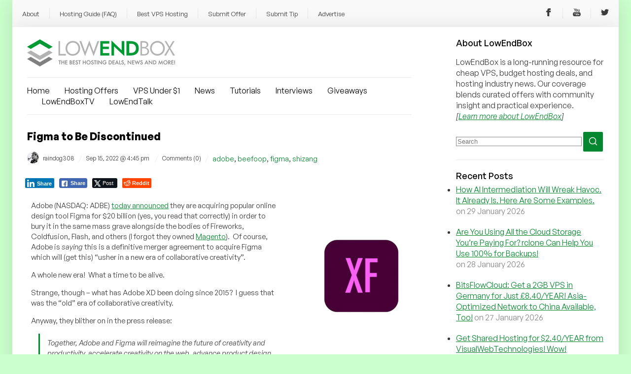

--- FILE ---
content_type: text/html; charset=UTF-8
request_url: https://lowendbox.com/blog/figma-to-be-discontinued/
body_size: 35481
content:
<!DOCTYPE html><html xmlns="http://www.w3.org/1999/xhtml" xmlns:fb="http://www.facebook.com/2008/fbml" xmlns:og="http://ogp.me/ns#" lang="en-US"><head profile="http://gmpg.org/xfn/11"><meta charset="utf-8"><meta http-equiv="X-UA-Compatible" content="IE=edge"><meta name="viewport" content="initial-scale=1.0"/><meta name="theme-color" content="#3D6C45"/><meta http-equiv="Content-Type" content="text/html; charset=UTF-8" /><title>Figma to Be Discontinued - LowEndBox</title><link href="https://api.fontshare.com/css?f[]=general-sans@400,401,500,501,700,701&display=swap" rel="stylesheet"><link rel="alternate" type="application/rss+xml" title="RSS 2.0" href="https://lowendbox.com/feed/" /><link rel="alternate" type="text/xml" title="RSS .92" href="https://lowendbox.com/feed/rss/" /><link rel="alternate" type="application/atom+xml" title="Atom 1.0" href="https://lowendbox.com/feed/atom/" /><link rel="pingback" href="https://lowendbox.com/xmlrpc.php" /><link rel="shortcut icon" href="https://lowendbox.com/wp-content/themes/leb3/favicon.ico" /><meta property="og:title" content="Figma to Be Discontinued"/><meta property="og:type" content="article"/><meta property="og:url" content="https://lowendbox.com/blog/figma-to-be-discontinued/"/><meta property="og:description" content="Adobe (NASDAQ: ADBE) today announced they are acquiring popular online design tool Figma for $20 billion (yes, you read that correctly) in order to bury it in the same mass grave alongside the bodies of Fireworks, Coldfusion, Flash, and others (I forgot they owned Magento).&nbsp; Of course, Adobe is&nbsp;saying this is a definitive merger agreement [&hellip;]"/><meta property="og:site_name" content="LowEndBox"/><meta property="fb:page_id" content="311810972629"/><meta name='robots' content='index, follow, max-image-preview:large, max-snippet:-1, max-video-preview:-1' /><meta property="og:title" content="Figma to Be Discontinued"/><meta property="og:description" content="Adobe (NASDAQ: ADBE) today announced they are acquiring popular online design tool Figma for $20 billion (yes, you read that correctly) in order to bury it in t"/><meta property="og:image:alt" content="Adobe FX"/><meta property="og:image" content="https://lowendbox.com/wp-content/uploads/2022/09/adobexf.png"/><meta property="og:image:width" content="1200" /><meta property="og:image:height" content="1200" /><meta property="og:image:type" content="image/png" /><meta property="og:type" content="article"/><meta property="og:article:published_time" content="2022-09-15 16:45:48"/><meta property="og:article:modified_time" content="2022-09-15 16:47:11"/><meta property="og:article:tag" content="adobe"/><meta property="og:article:tag" content="beefoop"/><meta property="og:article:tag" content="figma"/><meta property="og:article:tag" content="shizang"/><meta name="twitter:card" content="summary"><meta name="twitter:title" content="Figma to Be Discontinued"/><meta name="twitter:description" content="Adobe (NASDAQ: ADBE) today announced they are acquiring popular online design tool Figma for $20 billion (yes, you read that correctly) in order to bury it in t"/><meta name="twitter:image" content="https://lowendbox.com/wp-content/uploads/2022/09/adobexf.png"/><meta name="twitter:image:alt" content="Adobe FX"/><meta name="author" content="raindog308"/><meta name="description" content="LowEndBox is the home of cheap VPS and budget server hosting deals, featuring community reviews, benchmarks, and industry insight." /><link rel="canonical" href="https://lowendbox.com/blog/figma-to-be-discontinued/" /><meta property="og:url" content="https://lowendbox.com/blog/figma-to-be-discontinued/" /><meta property="og:site_name" content="LowEndBox" /><meta property="article:publisher" content="https://www.facebook.com/lowendofficial/" /><meta property="article:published_time" content="2022-09-15T20:45:48+00:00" /><meta property="article:modified_time" content="2022-09-15T20:47:11+00:00" /><meta property="og:image" content="https://lowendbox.com/wp-content/uploads/2022/09/adobexf.png" /><meta property="og:image:width" content="1200" /><meta property="og:image:height" content="1200" /><meta property="og:image:type" content="image/png" /><meta name="author" content="raindog308" /><meta name="twitter:creator" content="@LowEndNetwork" /><meta name="twitter:site" content="@LowEndNetwork" /><meta name="twitter:label1" content="Written by" /><meta name="twitter:data1" content="raindog308" /><meta name="twitter:label2" content="Est. reading time" /><meta name="twitter:data2" content="4 minutes" /> <script type="application/ld+json" class="yoast-schema-graph">{"@context":"https://schema.org","@graph":[{"@type":"Article","@id":"https://lowendbox.com/blog/figma-to-be-discontinued/#article","isPartOf":{"@id":"https://lowendbox.com/blog/figma-to-be-discontinued/"},"author":{"name":"raindog308","@id":"https://lowendbox.com/#/schema/person/ab55581137cefd8a4e46ae1835fbe634"},"headline":"Figma to Be Discontinued","datePublished":"2022-09-15T20:45:48+00:00","dateModified":"2022-09-15T20:47:11+00:00","mainEntityOfPage":{"@id":"https://lowendbox.com/blog/figma-to-be-discontinued/"},"wordCount":720,"commentCount":0,"image":{"@id":"https://lowendbox.com/blog/figma-to-be-discontinued/#primaryimage"},"thumbnailUrl":"https://lowendbox.com/wp-content/uploads/2022/09/adobexf.png","keywords":["adobe","beefoop","figma","shizang"],"articleSection":["Editorial &amp; News"],"inLanguage":"en-US","potentialAction":[{"@type":"CommentAction","name":"Comment","target":["https://lowendbox.com/blog/figma-to-be-discontinued/#respond"]}]},{"@type":"WebPage","@id":"https://lowendbox.com/blog/figma-to-be-discontinued/","url":"https://lowendbox.com/blog/figma-to-be-discontinued/","name":"Figma to Be Discontinued -","isPartOf":{"@id":"https://lowendbox.com/#website"},"primaryImageOfPage":{"@id":"https://lowendbox.com/blog/figma-to-be-discontinued/#primaryimage"},"image":{"@id":"https://lowendbox.com/blog/figma-to-be-discontinued/#primaryimage"},"thumbnailUrl":"https://lowendbox.com/wp-content/uploads/2022/09/adobexf.png","datePublished":"2022-09-15T20:45:48+00:00","dateModified":"2022-09-15T20:47:11+00:00","author":{"@id":"https://lowendbox.com/#/schema/person/ab55581137cefd8a4e46ae1835fbe634"},"description":"LowEndBox is the home of cheap VPS and budget server hosting deals, featuring community reviews, benchmarks, and industry insight.","breadcrumb":{"@id":"https://lowendbox.com/blog/figma-to-be-discontinued/#breadcrumb"},"inLanguage":"en-US","potentialAction":[{"@type":"ReadAction","target":["https://lowendbox.com/blog/figma-to-be-discontinued/"]}]},{"@type":"ImageObject","inLanguage":"en-US","@id":"https://lowendbox.com/blog/figma-to-be-discontinued/#primaryimage","url":"https://lowendbox.com/wp-content/uploads/2022/09/adobexf.png","contentUrl":"https://lowendbox.com/wp-content/uploads/2022/09/adobexf.png","width":1200,"height":1200,"caption":"Adobe FX"},{"@type":"BreadcrumbList","@id":"https://lowendbox.com/blog/figma-to-be-discontinued/#breadcrumb","itemListElement":[{"@type":"ListItem","position":1,"name":"Home","item":"https://lowendbox.com/"},{"@type":"ListItem","position":2,"name":"Figma to Be Discontinued"}]},{"@type":"WebSite","@id":"https://lowendbox.com/#website","url":"https://lowendbox.com/","name":"LowEndBox","description":"The home of cheap VPS, hosting deals, and industry news","potentialAction":[{"@type":"SearchAction","target":{"@type":"EntryPoint","urlTemplate":"https://lowendbox.com/?s={search_term_string}"},"query-input":{"@type":"PropertyValueSpecification","valueRequired":true,"valueName":"search_term_string"}}],"inLanguage":"en-US"},{"@type":"Person","@id":"https://lowendbox.com/#/schema/person/ab55581137cefd8a4e46ae1835fbe634","name":"raindog308","image":{"@type":"ImageObject","inLanguage":"en-US","@id":"https://lowendbox.com/#/schema/person/image/","url":"https://lowendbox.com/wp-content/litespeed/avatar/6167eb26a195ed9a52c0db93f3e154d1.jpg?ver=1769711880","contentUrl":"https://lowendbox.com/wp-content/litespeed/avatar/6167eb26a195ed9a52c0db93f3e154d1.jpg?ver=1769711880","caption":"raindog308"},"description":"Raindog308 is a longtime LowEndTalk community administrator, technical writer, and self-described techno polymath. With deep roots in the *nix world, he has a passion for systems both modern and vintage, ranging from Unix, Perl, Python, and Golang to shell scripting and mainframe-era operating systems like MVS. He’s equally comfortable with relational database systems, having spent years working with Oracle, PostgreSQL, and MySQL. As an avid user of LowEndBox providers, Raindog runs an empire of LEBs, from tiny boxes for VPNs, to mid-sized instances for application hosting, and heavyweight servers for data storage and complex databases. He brings both technical rigor and real-world experience to every piece he writes. Beyond the command line, Raindog is a lover of German Shepherds, high-quality knives, target shooting, theology, tabletop RPGs, and hiking in deep, quiet forests. His goal with every article is to help users, from beginners to seasoned sysadmins, get more value, performance, and enjoyment out of their infrastructure. You can find him daily in the forums at LowEndTalk under the handle @raindog308.","sameAs":["https://www.lowendtalk.com/profile/raindog308"],"url":"https://lowendbox.com/blog/author/raindog308/"}]}</script> <link rel='dns-prefetch' href='//www.googletagmanager.com' /><link rel='dns-prefetch' href='//stats.wp.com' /> <script type="text/javascript" id="wpp-js" src="https://lowendbox.com/wp-content/plugins/wordpress-popular-posts/assets/js/wpp.min.js?ver=7.3.6" data-sampling="0" data-sampling-rate="100" data-api-url="https://lowendbox.com/wp-json/wordpress-popular-posts" data-post-id="34590" data-token="a0ad3bc477" data-lang="0" data-debug="0"></script> <link rel="alternate" type="application/rss+xml" title="LowEndBox &raquo; Figma to Be Discontinued Comments Feed" href="https://lowendbox.com/blog/figma-to-be-discontinued/feed/" /><link rel="alternate" title="oEmbed (JSON)" type="application/json+oembed" href="https://lowendbox.com/wp-json/oembed/1.0/embed?url=https%3A%2F%2Flowendbox.com%2Fblog%2Ffigma-to-be-discontinued%2F" /><link rel="alternate" title="oEmbed (XML)" type="text/xml+oembed" href="https://lowendbox.com/wp-json/oembed/1.0/embed?url=https%3A%2F%2Flowendbox.com%2Fblog%2Ffigma-to-be-discontinued%2F&#038;format=xml" /><style id='wp-img-auto-sizes-contain-inline-css' type='text/css'>img:is([sizes=auto i],[sizes^="auto," i]){contain-intrinsic-size:3000px 1500px}
/*# sourceURL=wp-img-auto-sizes-contain-inline-css */</style><link data-optimized="2" rel="stylesheet" href="https://lowendbox.com/wp-content/litespeed/css/4bfb7228a17442ad0603175c986fc3ed.css?ver=5637b" /><style id='global-styles-inline-css' type='text/css'>:root{--wp--preset--aspect-ratio--square: 1;--wp--preset--aspect-ratio--4-3: 4/3;--wp--preset--aspect-ratio--3-4: 3/4;--wp--preset--aspect-ratio--3-2: 3/2;--wp--preset--aspect-ratio--2-3: 2/3;--wp--preset--aspect-ratio--16-9: 16/9;--wp--preset--aspect-ratio--9-16: 9/16;--wp--preset--color--black: #000000;--wp--preset--color--cyan-bluish-gray: #abb8c3;--wp--preset--color--white: #ffffff;--wp--preset--color--pale-pink: #f78da7;--wp--preset--color--vivid-red: #cf2e2e;--wp--preset--color--luminous-vivid-orange: #ff6900;--wp--preset--color--luminous-vivid-amber: #fcb900;--wp--preset--color--light-green-cyan: #7bdcb5;--wp--preset--color--vivid-green-cyan: #00d084;--wp--preset--color--pale-cyan-blue: #8ed1fc;--wp--preset--color--vivid-cyan-blue: #0693e3;--wp--preset--color--vivid-purple: #9b51e0;--wp--preset--gradient--vivid-cyan-blue-to-vivid-purple: linear-gradient(135deg,rgb(6,147,227) 0%,rgb(155,81,224) 100%);--wp--preset--gradient--light-green-cyan-to-vivid-green-cyan: linear-gradient(135deg,rgb(122,220,180) 0%,rgb(0,208,130) 100%);--wp--preset--gradient--luminous-vivid-amber-to-luminous-vivid-orange: linear-gradient(135deg,rgb(252,185,0) 0%,rgb(255,105,0) 100%);--wp--preset--gradient--luminous-vivid-orange-to-vivid-red: linear-gradient(135deg,rgb(255,105,0) 0%,rgb(207,46,46) 100%);--wp--preset--gradient--very-light-gray-to-cyan-bluish-gray: linear-gradient(135deg,rgb(238,238,238) 0%,rgb(169,184,195) 100%);--wp--preset--gradient--cool-to-warm-spectrum: linear-gradient(135deg,rgb(74,234,220) 0%,rgb(151,120,209) 20%,rgb(207,42,186) 40%,rgb(238,44,130) 60%,rgb(251,105,98) 80%,rgb(254,248,76) 100%);--wp--preset--gradient--blush-light-purple: linear-gradient(135deg,rgb(255,206,236) 0%,rgb(152,150,240) 100%);--wp--preset--gradient--blush-bordeaux: linear-gradient(135deg,rgb(254,205,165) 0%,rgb(254,45,45) 50%,rgb(107,0,62) 100%);--wp--preset--gradient--luminous-dusk: linear-gradient(135deg,rgb(255,203,112) 0%,rgb(199,81,192) 50%,rgb(65,88,208) 100%);--wp--preset--gradient--pale-ocean: linear-gradient(135deg,rgb(255,245,203) 0%,rgb(182,227,212) 50%,rgb(51,167,181) 100%);--wp--preset--gradient--electric-grass: linear-gradient(135deg,rgb(202,248,128) 0%,rgb(113,206,126) 100%);--wp--preset--gradient--midnight: linear-gradient(135deg,rgb(2,3,129) 0%,rgb(40,116,252) 100%);--wp--preset--font-size--small: 13px;--wp--preset--font-size--medium: 20px;--wp--preset--font-size--large: 36px;--wp--preset--font-size--x-large: 42px;--wp--preset--spacing--20: 0.44rem;--wp--preset--spacing--30: 0.67rem;--wp--preset--spacing--40: 1rem;--wp--preset--spacing--50: 1.5rem;--wp--preset--spacing--60: 2.25rem;--wp--preset--spacing--70: 3.38rem;--wp--preset--spacing--80: 5.06rem;--wp--preset--shadow--natural: 6px 6px 9px rgba(0, 0, 0, 0.2);--wp--preset--shadow--deep: 12px 12px 50px rgba(0, 0, 0, 0.4);--wp--preset--shadow--sharp: 6px 6px 0px rgba(0, 0, 0, 0.2);--wp--preset--shadow--outlined: 6px 6px 0px -3px rgb(255, 255, 255), 6px 6px rgb(0, 0, 0);--wp--preset--shadow--crisp: 6px 6px 0px rgb(0, 0, 0);}:where(.is-layout-flex){gap: 0.5em;}:where(.is-layout-grid){gap: 0.5em;}body .is-layout-flex{display: flex;}.is-layout-flex{flex-wrap: wrap;align-items: center;}.is-layout-flex > :is(*, div){margin: 0;}body .is-layout-grid{display: grid;}.is-layout-grid > :is(*, div){margin: 0;}:where(.wp-block-columns.is-layout-flex){gap: 2em;}:where(.wp-block-columns.is-layout-grid){gap: 2em;}:where(.wp-block-post-template.is-layout-flex){gap: 1.25em;}:where(.wp-block-post-template.is-layout-grid){gap: 1.25em;}.has-black-color{color: var(--wp--preset--color--black) !important;}.has-cyan-bluish-gray-color{color: var(--wp--preset--color--cyan-bluish-gray) !important;}.has-white-color{color: var(--wp--preset--color--white) !important;}.has-pale-pink-color{color: var(--wp--preset--color--pale-pink) !important;}.has-vivid-red-color{color: var(--wp--preset--color--vivid-red) !important;}.has-luminous-vivid-orange-color{color: var(--wp--preset--color--luminous-vivid-orange) !important;}.has-luminous-vivid-amber-color{color: var(--wp--preset--color--luminous-vivid-amber) !important;}.has-light-green-cyan-color{color: var(--wp--preset--color--light-green-cyan) !important;}.has-vivid-green-cyan-color{color: var(--wp--preset--color--vivid-green-cyan) !important;}.has-pale-cyan-blue-color{color: var(--wp--preset--color--pale-cyan-blue) !important;}.has-vivid-cyan-blue-color{color: var(--wp--preset--color--vivid-cyan-blue) !important;}.has-vivid-purple-color{color: var(--wp--preset--color--vivid-purple) !important;}.has-black-background-color{background-color: var(--wp--preset--color--black) !important;}.has-cyan-bluish-gray-background-color{background-color: var(--wp--preset--color--cyan-bluish-gray) !important;}.has-white-background-color{background-color: var(--wp--preset--color--white) !important;}.has-pale-pink-background-color{background-color: var(--wp--preset--color--pale-pink) !important;}.has-vivid-red-background-color{background-color: var(--wp--preset--color--vivid-red) !important;}.has-luminous-vivid-orange-background-color{background-color: var(--wp--preset--color--luminous-vivid-orange) !important;}.has-luminous-vivid-amber-background-color{background-color: var(--wp--preset--color--luminous-vivid-amber) !important;}.has-light-green-cyan-background-color{background-color: var(--wp--preset--color--light-green-cyan) !important;}.has-vivid-green-cyan-background-color{background-color: var(--wp--preset--color--vivid-green-cyan) !important;}.has-pale-cyan-blue-background-color{background-color: var(--wp--preset--color--pale-cyan-blue) !important;}.has-vivid-cyan-blue-background-color{background-color: var(--wp--preset--color--vivid-cyan-blue) !important;}.has-vivid-purple-background-color{background-color: var(--wp--preset--color--vivid-purple) !important;}.has-black-border-color{border-color: var(--wp--preset--color--black) !important;}.has-cyan-bluish-gray-border-color{border-color: var(--wp--preset--color--cyan-bluish-gray) !important;}.has-white-border-color{border-color: var(--wp--preset--color--white) !important;}.has-pale-pink-border-color{border-color: var(--wp--preset--color--pale-pink) !important;}.has-vivid-red-border-color{border-color: var(--wp--preset--color--vivid-red) !important;}.has-luminous-vivid-orange-border-color{border-color: var(--wp--preset--color--luminous-vivid-orange) !important;}.has-luminous-vivid-amber-border-color{border-color: var(--wp--preset--color--luminous-vivid-amber) !important;}.has-light-green-cyan-border-color{border-color: var(--wp--preset--color--light-green-cyan) !important;}.has-vivid-green-cyan-border-color{border-color: var(--wp--preset--color--vivid-green-cyan) !important;}.has-pale-cyan-blue-border-color{border-color: var(--wp--preset--color--pale-cyan-blue) !important;}.has-vivid-cyan-blue-border-color{border-color: var(--wp--preset--color--vivid-cyan-blue) !important;}.has-vivid-purple-border-color{border-color: var(--wp--preset--color--vivid-purple) !important;}.has-vivid-cyan-blue-to-vivid-purple-gradient-background{background: var(--wp--preset--gradient--vivid-cyan-blue-to-vivid-purple) !important;}.has-light-green-cyan-to-vivid-green-cyan-gradient-background{background: var(--wp--preset--gradient--light-green-cyan-to-vivid-green-cyan) !important;}.has-luminous-vivid-amber-to-luminous-vivid-orange-gradient-background{background: var(--wp--preset--gradient--luminous-vivid-amber-to-luminous-vivid-orange) !important;}.has-luminous-vivid-orange-to-vivid-red-gradient-background{background: var(--wp--preset--gradient--luminous-vivid-orange-to-vivid-red) !important;}.has-very-light-gray-to-cyan-bluish-gray-gradient-background{background: var(--wp--preset--gradient--very-light-gray-to-cyan-bluish-gray) !important;}.has-cool-to-warm-spectrum-gradient-background{background: var(--wp--preset--gradient--cool-to-warm-spectrum) !important;}.has-blush-light-purple-gradient-background{background: var(--wp--preset--gradient--blush-light-purple) !important;}.has-blush-bordeaux-gradient-background{background: var(--wp--preset--gradient--blush-bordeaux) !important;}.has-luminous-dusk-gradient-background{background: var(--wp--preset--gradient--luminous-dusk) !important;}.has-pale-ocean-gradient-background{background: var(--wp--preset--gradient--pale-ocean) !important;}.has-electric-grass-gradient-background{background: var(--wp--preset--gradient--electric-grass) !important;}.has-midnight-gradient-background{background: var(--wp--preset--gradient--midnight) !important;}.has-small-font-size{font-size: var(--wp--preset--font-size--small) !important;}.has-medium-font-size{font-size: var(--wp--preset--font-size--medium) !important;}.has-large-font-size{font-size: var(--wp--preset--font-size--large) !important;}.has-x-large-font-size{font-size: var(--wp--preset--font-size--x-large) !important;}
/*# sourceURL=global-styles-inline-css */</style><style id='classic-theme-styles-inline-css' type='text/css'>/*! This file is auto-generated */
.wp-block-button__link{color:#fff;background-color:#32373c;border-radius:9999px;box-shadow:none;text-decoration:none;padding:calc(.667em + 2px) calc(1.333em + 2px);font-size:1.125em}.wp-block-file__button{background:#32373c;color:#fff;text-decoration:none}
/*# sourceURL=/wp-includes/css/classic-themes.min.css */</style><style id='ssb-front-css-inline-css' type='text/css'>div.simplesocialbuttons {
    height: auto;
    margin: 1px auto 5px -5px;
    text-align: left;
    clear: left;
    font-size: 0;
    direction: ltr;
}
/*# sourceURL=ssb-front-css-inline-css */</style> <script type="text/javascript" src="https://lowendbox.com/wp-includes/js/jquery/jquery.min.js" id="jquery-core-js"></script> <script data-optimized="1" type="text/javascript" src="https://lowendbox.com/wp-content/litespeed/js/a0402c0c58dd1b960397a7812def2e0f.js?ver=f2e0f" id="jquery-migrate-js" defer data-deferred="1"></script> <script data-optimized="1" type="text/javascript" src="https://lowendbox.com/wp-content/litespeed/js/536484180a73059360f6d3e0c8a673ae.js?ver=673ae" id="rpt_front_style-js" defer data-deferred="1"></script> <script data-optimized="1" type="text/javascript" src="https://lowendbox.com/wp-content/litespeed/js/4d125bfb0efb8ffdc89bdf0ac818709f.js?ver=8709f" id="rpt-lazy-load-js" defer data-deferred="1"></script> <script type="text/javascript" id="yop-public-js-extra" src="[data-uri]" defer></script> <script data-optimized="1" type="text/javascript" src="https://lowendbox.com/wp-content/litespeed/js/3eecfd7b39da1a90f218663d9aa59c9d.js?ver=59c9d" id="yop-public-js" defer data-deferred="1"></script> 
 <script type="text/javascript" src="https://www.googletagmanager.com/gtag/js?id=GT-M38TXRR" id="google_gtagjs-js" defer data-deferred="1"></script> <script type="text/javascript" id="google_gtagjs-js-after" src="[data-uri]" defer></script> <link rel="https://api.w.org/" href="https://lowendbox.com/wp-json/" /><link rel="alternate" title="JSON" type="application/json" href="https://lowendbox.com/wp-json/wp/v2/posts/34590" /><link rel="EditURI" type="application/rsd+xml" title="RSD" href="https://lowendbox.com/xmlrpc.php?rsd" /><meta name="generator" content="WordPress 6.9" /><link rel='shortlink' href='https://lowendbox.com/?p=34590' /><meta name="generator" content="Site Kit by Google 1.171.0" /><style>#related_posts_thumbnails li {
                border-right: 1px solid #dddddd;
                background-color: #ffffff            }

            #related_posts_thumbnails li:hover {
                background-color: #eeeeee;
            }

            .relpost_content {
                font-size: 16px;
                color: #333333;
            }

            .relpost-block-single {
                background-color: #ffffff;
                border-right: 1px solid #dddddd;
                border-left: 1px solid #dddddd;
                margin-right: -1px;
            }

            .relpost-block-single:hover {
                background-color: #eeeeee;
            }</style><style media="screen">.simplesocialbuttons.simplesocialbuttons_inline .ssb-fb-like, .simplesocialbuttons.simplesocialbuttons_inline amp-facebook-like {
	  margin: ;
	}
		 /*inline margin*/
	
	
	
	
	
	
			 .simplesocialbuttons.simplesocialbuttons_inline.simplesocial-simple-icons button{
		 margin: ;
	 }

			 /*margin-digbar*/</style><meta property="og:title" content="Figma to Be Discontinued - LowEndBox" /><meta property="og:type" content="article" /><meta property="og:description" content="Adobe (NASDAQ: ADBE) today announced they are acquiring popular online design tool Figma for $20 billion (yes, you read that correctly) in order to bury it in the same mass grave alongside the bodies of Fireworks, Coldfusion, Flash, and others (I forgot they owned Magento).&nbsp; Of course, Adobe is&nbsp;saying this is a definitive merger agreement to acquire Figma which will&hellip;" /><meta property="og:url" content="https://lowendbox.com/blog/figma-to-be-discontinued/" /><meta property="og:site_name" content="LowEndBox" /><meta property="og:image" content="https://lowendbox.com/wp-content/uploads/2022/09/adobexf.png" /><meta name="twitter:card" content="summary_large_image" /><meta name="twitter:description" content="Adobe (NASDAQ: ADBE) today announced they are acquiring popular online design tool Figma for $20 billion (yes, you read that correctly) in order to bury it in the same mass grave alongside the bodies of Fireworks, Coldfusion, Flash, and others (I forgot they owned Magento).&nbsp; Of course, Adobe is&nbsp;saying this is a definitive merger agreement to acquire Figma which will&hellip;" /><meta name="twitter:title" content="Figma to Be Discontinued - LowEndBox" /><meta property="twitter:image" content="https://lowendbox.com/wp-content/uploads/2022/09/adobexf.png" /> <script type="text/javascript" src="[data-uri]" defer></script> <style>img#wpstats{display:none}</style><style type="text/css">.saboxplugin-wrap{ border-top-style:solid !important; border-top-color: !important; border-bottom-style:solid !important; border-bottom-color: !important; border-left-style:solid !important; border-left-color: !important; border-right-style:solid !important; border-right-color: !important;}.saboxplugin-authorname .sabox-job-title{font-size:12px;opacity:.7;display: inline-block;margin-left: 10px;}</style><style id="wpp-loading-animation-styles">@-webkit-keyframes bgslide{from{background-position-x:0}to{background-position-x:-200%}}@keyframes bgslide{from{background-position-x:0}to{background-position-x:-200%}}.wpp-widget-block-placeholder,.wpp-shortcode-placeholder{margin:0 auto;width:60px;height:3px;background:#dd3737;background:linear-gradient(90deg,#dd3737 0%,#571313 10%,#dd3737 100%);background-size:200% auto;border-radius:3px;-webkit-animation:bgslide 1s infinite linear;animation:bgslide 1s infinite linear}</style><meta name="onesignal" content="wordpress-plugin"/> <script src="[data-uri]" defer></script> <style type="text/css">.saboxplugin-wrap{-webkit-box-sizing:border-box;-moz-box-sizing:border-box;-ms-box-sizing:border-box;box-sizing:border-box;border:1px solid #eee;width:100%;clear:both;display:block;overflow:hidden;word-wrap:break-word;position:relative}.saboxplugin-wrap .saboxplugin-gravatar{float:left;padding:0 20px 20px 20px}.saboxplugin-wrap .saboxplugin-gravatar img{max-width:100px;height:auto;border-radius:0;}.saboxplugin-wrap .saboxplugin-authorname{font-size:18px;line-height:1;margin:20px 0 0 20px;display:block}.saboxplugin-wrap .saboxplugin-authorname a{text-decoration:none}.saboxplugin-wrap .saboxplugin-authorname a:focus{outline:0}.saboxplugin-wrap .saboxplugin-desc{display:block;margin:5px 20px}.saboxplugin-wrap .saboxplugin-desc a{text-decoration:underline}.saboxplugin-wrap .saboxplugin-desc p{margin:5px 0 12px}.saboxplugin-wrap .saboxplugin-web{margin:0 20px 15px;text-align:left}.saboxplugin-wrap .sab-web-position{text-align:right}.saboxplugin-wrap .saboxplugin-web a{color:#ccc;text-decoration:none}.saboxplugin-wrap .saboxplugin-socials{position:relative;display:block;background:#fcfcfc;padding:5px;border-top:1px solid #eee}.saboxplugin-wrap .saboxplugin-socials a svg{width:20px;height:20px}.saboxplugin-wrap .saboxplugin-socials a svg .st2{fill:#fff; transform-origin:center center;}.saboxplugin-wrap .saboxplugin-socials a svg .st1{fill:rgba(0,0,0,.3)}.saboxplugin-wrap .saboxplugin-socials a:hover{opacity:.8;-webkit-transition:opacity .4s;-moz-transition:opacity .4s;-o-transition:opacity .4s;transition:opacity .4s;box-shadow:none!important;-webkit-box-shadow:none!important}.saboxplugin-wrap .saboxplugin-socials .saboxplugin-icon-color{box-shadow:none;padding:0;border:0;-webkit-transition:opacity .4s;-moz-transition:opacity .4s;-o-transition:opacity .4s;transition:opacity .4s;display:inline-block;color:#fff;font-size:0;text-decoration:inherit;margin:5px;-webkit-border-radius:0;-moz-border-radius:0;-ms-border-radius:0;-o-border-radius:0;border-radius:0;overflow:hidden}.saboxplugin-wrap .saboxplugin-socials .saboxplugin-icon-grey{text-decoration:inherit;box-shadow:none;position:relative;display:-moz-inline-stack;display:inline-block;vertical-align:middle;zoom:1;margin:10px 5px;color:#444;fill:#444}.clearfix:after,.clearfix:before{content:' ';display:table;line-height:0;clear:both}.ie7 .clearfix{zoom:1}.saboxplugin-socials.sabox-colored .saboxplugin-icon-color .sab-twitch{border-color:#38245c}.saboxplugin-socials.sabox-colored .saboxplugin-icon-color .sab-addthis{border-color:#e91c00}.saboxplugin-socials.sabox-colored .saboxplugin-icon-color .sab-behance{border-color:#003eb0}.saboxplugin-socials.sabox-colored .saboxplugin-icon-color .sab-delicious{border-color:#06c}.saboxplugin-socials.sabox-colored .saboxplugin-icon-color .sab-deviantart{border-color:#036824}.saboxplugin-socials.sabox-colored .saboxplugin-icon-color .sab-digg{border-color:#00327c}.saboxplugin-socials.sabox-colored .saboxplugin-icon-color .sab-dribbble{border-color:#ba1655}.saboxplugin-socials.sabox-colored .saboxplugin-icon-color .sab-facebook{border-color:#1e2e4f}.saboxplugin-socials.sabox-colored .saboxplugin-icon-color .sab-flickr{border-color:#003576}.saboxplugin-socials.sabox-colored .saboxplugin-icon-color .sab-github{border-color:#264874}.saboxplugin-socials.sabox-colored .saboxplugin-icon-color .sab-google{border-color:#0b51c5}.saboxplugin-socials.sabox-colored .saboxplugin-icon-color .sab-googleplus{border-color:#96271a}.saboxplugin-socials.sabox-colored .saboxplugin-icon-color .sab-html5{border-color:#902e13}.saboxplugin-socials.sabox-colored .saboxplugin-icon-color .sab-instagram{border-color:#1630aa}.saboxplugin-socials.sabox-colored .saboxplugin-icon-color .sab-linkedin{border-color:#00344f}.saboxplugin-socials.sabox-colored .saboxplugin-icon-color .sab-pinterest{border-color:#5b040e}.saboxplugin-socials.sabox-colored .saboxplugin-icon-color .sab-reddit{border-color:#992900}.saboxplugin-socials.sabox-colored .saboxplugin-icon-color .sab-rss{border-color:#a43b0a}.saboxplugin-socials.sabox-colored .saboxplugin-icon-color .sab-sharethis{border-color:#5d8420}.saboxplugin-socials.sabox-colored .saboxplugin-icon-color .sab-skype{border-color:#00658a}.saboxplugin-socials.sabox-colored .saboxplugin-icon-color .sab-soundcloud{border-color:#995200}.saboxplugin-socials.sabox-colored .saboxplugin-icon-color .sab-spotify{border-color:#0f612c}.saboxplugin-socials.sabox-colored .saboxplugin-icon-color .sab-stackoverflow{border-color:#a95009}.saboxplugin-socials.sabox-colored .saboxplugin-icon-color .sab-steam{border-color:#006388}.saboxplugin-socials.sabox-colored .saboxplugin-icon-color .sab-user_email{border-color:#b84e05}.saboxplugin-socials.sabox-colored .saboxplugin-icon-color .sab-stumbleUpon{border-color:#9b280e}.saboxplugin-socials.sabox-colored .saboxplugin-icon-color .sab-tumblr{border-color:#10151b}.saboxplugin-socials.sabox-colored .saboxplugin-icon-color .sab-twitter{border-color:#0967a0}.saboxplugin-socials.sabox-colored .saboxplugin-icon-color .sab-vimeo{border-color:#0d7091}.saboxplugin-socials.sabox-colored .saboxplugin-icon-color .sab-windows{border-color:#003f71}.saboxplugin-socials.sabox-colored .saboxplugin-icon-color .sab-whatsapp{border-color:#003f71}.saboxplugin-socials.sabox-colored .saboxplugin-icon-color .sab-wordpress{border-color:#0f3647}.saboxplugin-socials.sabox-colored .saboxplugin-icon-color .sab-yahoo{border-color:#14002d}.saboxplugin-socials.sabox-colored .saboxplugin-icon-color .sab-youtube{border-color:#900}.saboxplugin-socials.sabox-colored .saboxplugin-icon-color .sab-xing{border-color:#000202}.saboxplugin-socials.sabox-colored .saboxplugin-icon-color .sab-mixcloud{border-color:#2475a0}.saboxplugin-socials.sabox-colored .saboxplugin-icon-color .sab-vk{border-color:#243549}.saboxplugin-socials.sabox-colored .saboxplugin-icon-color .sab-medium{border-color:#00452c}.saboxplugin-socials.sabox-colored .saboxplugin-icon-color .sab-quora{border-color:#420e00}.saboxplugin-socials.sabox-colored .saboxplugin-icon-color .sab-meetup{border-color:#9b181c}.saboxplugin-socials.sabox-colored .saboxplugin-icon-color .sab-goodreads{border-color:#000}.saboxplugin-socials.sabox-colored .saboxplugin-icon-color .sab-snapchat{border-color:#999700}.saboxplugin-socials.sabox-colored .saboxplugin-icon-color .sab-500px{border-color:#00557f}.saboxplugin-socials.sabox-colored .saboxplugin-icon-color .sab-mastodont{border-color:#185886}.sab-patreon{border-color:#fc573b}.sabox-plus-item{margin-bottom:20px}@media screen and (max-width:480px){.saboxplugin-wrap{text-align:center}.saboxplugin-wrap .saboxplugin-gravatar{float:none;padding:20px 0;text-align:center;margin:0 auto;display:block}.saboxplugin-wrap .saboxplugin-gravatar img{float:none;display:inline-block;display:-moz-inline-stack;vertical-align:middle;zoom:1}.saboxplugin-wrap .saboxplugin-desc{margin:0 10px 20px;text-align:center}.saboxplugin-wrap .saboxplugin-authorname{text-align:center;margin:10px 0 20px}}body .saboxplugin-authorname a,body .saboxplugin-authorname a:hover{box-shadow:none;-webkit-box-shadow:none}a.sab-profile-edit{font-size:16px!important;line-height:1!important}.sab-edit-settings a,a.sab-profile-edit{color:#0073aa!important;box-shadow:none!important;-webkit-box-shadow:none!important}.sab-edit-settings{margin-right:15px;position:absolute;right:0;z-index:2;bottom:10px;line-height:20px}.sab-edit-settings i{margin-left:5px}.saboxplugin-socials{line-height:1!important}.rtl .saboxplugin-wrap .saboxplugin-gravatar{float:right}.rtl .saboxplugin-wrap .saboxplugin-authorname{display:flex;align-items:center}.rtl .saboxplugin-wrap .saboxplugin-authorname .sab-profile-edit{margin-right:10px}.rtl .sab-edit-settings{right:auto;left:0}img.sab-custom-avatar{max-width:75px;}.saboxplugin-wrap .saboxplugin-gravatar img {-webkit-border-radius:50%;-moz-border-radius:50%;-ms-border-radius:50%;-o-border-radius:50%;border-radius:50%;}.saboxplugin-wrap .saboxplugin-gravatar img {-webkit-border-radius:50%;-moz-border-radius:50%;-ms-border-radius:50%;-o-border-radius:50%;border-radius:50%;}.saboxplugin-wrap {margin-top:0px; margin-bottom:0px; padding: 0px 0px }.saboxplugin-wrap .saboxplugin-authorname {font-size:18px; line-height:25px;}.saboxplugin-wrap .saboxplugin-desc p, .saboxplugin-wrap .saboxplugin-desc {font-size:14px !important; line-height:21px !important;}.saboxplugin-wrap .saboxplugin-web {font-size:14px;}.saboxplugin-wrap .saboxplugin-socials a svg {width:18px;height:18px;}.saboxplugin-tabs-wrapper {
                width: 100%;
                display: block;
                clear: both;
                overflow: auto;
            }
            
            .saboxplugin-tabs-wrapper ul{
                margin:0px;
                padding: 0px;
            }
            
            .saboxplugin-tabs-wrapper ul li {
                list-style: none;
                float: left;
                color: #222222;
                padding: 8px 20px;
                background-color: #e4e4e4;
                box-sizing: border-box;
                margin-right: 1px;
                border-bottom: 1px solid #c7c7c7;
            }
            
            .saboxplugin-tabs-wrapper ul li.active,
            .saboxplugin-tabs-wrapper ul li:hover{
                color: #222222;
                background-color: #efefef;
                border-bottom: 1px solid #c7c7c7;
                cursor:pointer;
            }
            
            .saboxplugin-tab{
                padding:20px;
            }
            
            .saboxplugin-tab ul{
                margin:0px;
                padding: 0px;
            }

            .saboxplugin-tab ul li{
                list-style: none;
            }.saboxplugin-authorname .sabox-job-title{font-size:12px;opacity:.7;display: inline-block;margin-left: 10px;}</style><style type="text/css">.saboxplugin-wrap{-webkit-box-sizing:border-box;-moz-box-sizing:border-box;-ms-box-sizing:border-box;box-sizing:border-box;border:1px solid #eee;width:100%;clear:both;display:block;overflow:hidden;word-wrap:break-word;position:relative}.saboxplugin-wrap .saboxplugin-gravatar{float:left;padding:0 20px 20px 20px}.saboxplugin-wrap .saboxplugin-gravatar img{max-width:100px;height:auto;border-radius:0;}.saboxplugin-wrap .saboxplugin-authorname{font-size:18px;line-height:1;margin:20px 0 0 20px;display:block}.saboxplugin-wrap .saboxplugin-authorname a{text-decoration:none}.saboxplugin-wrap .saboxplugin-authorname a:focus{outline:0}.saboxplugin-wrap .saboxplugin-desc{display:block;margin:5px 20px}.saboxplugin-wrap .saboxplugin-desc a{text-decoration:underline}.saboxplugin-wrap .saboxplugin-desc p{margin:5px 0 12px}.saboxplugin-wrap .saboxplugin-web{margin:0 20px 15px;text-align:left}.saboxplugin-wrap .sab-web-position{text-align:right}.saboxplugin-wrap .saboxplugin-web a{color:#ccc;text-decoration:none}.saboxplugin-wrap .saboxplugin-socials{position:relative;display:block;background:#fcfcfc;padding:5px;border-top:1px solid #eee}.saboxplugin-wrap .saboxplugin-socials a svg{width:20px;height:20px}.saboxplugin-wrap .saboxplugin-socials a svg .st2{fill:#fff; transform-origin:center center;}.saboxplugin-wrap .saboxplugin-socials a svg .st1{fill:rgba(0,0,0,.3)}.saboxplugin-wrap .saboxplugin-socials a:hover{opacity:.8;-webkit-transition:opacity .4s;-moz-transition:opacity .4s;-o-transition:opacity .4s;transition:opacity .4s;box-shadow:none!important;-webkit-box-shadow:none!important}.saboxplugin-wrap .saboxplugin-socials .saboxplugin-icon-color{box-shadow:none;padding:0;border:0;-webkit-transition:opacity .4s;-moz-transition:opacity .4s;-o-transition:opacity .4s;transition:opacity .4s;display:inline-block;color:#fff;font-size:0;text-decoration:inherit;margin:5px;-webkit-border-radius:0;-moz-border-radius:0;-ms-border-radius:0;-o-border-radius:0;border-radius:0;overflow:hidden}.saboxplugin-wrap .saboxplugin-socials .saboxplugin-icon-grey{text-decoration:inherit;box-shadow:none;position:relative;display:-moz-inline-stack;display:inline-block;vertical-align:middle;zoom:1;margin:10px 5px;color:#444;fill:#444}.clearfix:after,.clearfix:before{content:' ';display:table;line-height:0;clear:both}.ie7 .clearfix{zoom:1}.saboxplugin-socials.sabox-colored .saboxplugin-icon-color .sab-twitch{border-color:#38245c}.saboxplugin-socials.sabox-colored .saboxplugin-icon-color .sab-addthis{border-color:#e91c00}.saboxplugin-socials.sabox-colored .saboxplugin-icon-color .sab-behance{border-color:#003eb0}.saboxplugin-socials.sabox-colored .saboxplugin-icon-color .sab-delicious{border-color:#06c}.saboxplugin-socials.sabox-colored .saboxplugin-icon-color .sab-deviantart{border-color:#036824}.saboxplugin-socials.sabox-colored .saboxplugin-icon-color .sab-digg{border-color:#00327c}.saboxplugin-socials.sabox-colored .saboxplugin-icon-color .sab-dribbble{border-color:#ba1655}.saboxplugin-socials.sabox-colored .saboxplugin-icon-color .sab-facebook{border-color:#1e2e4f}.saboxplugin-socials.sabox-colored .saboxplugin-icon-color .sab-flickr{border-color:#003576}.saboxplugin-socials.sabox-colored .saboxplugin-icon-color .sab-github{border-color:#264874}.saboxplugin-socials.sabox-colored .saboxplugin-icon-color .sab-google{border-color:#0b51c5}.saboxplugin-socials.sabox-colored .saboxplugin-icon-color .sab-googleplus{border-color:#96271a}.saboxplugin-socials.sabox-colored .saboxplugin-icon-color .sab-html5{border-color:#902e13}.saboxplugin-socials.sabox-colored .saboxplugin-icon-color .sab-instagram{border-color:#1630aa}.saboxplugin-socials.sabox-colored .saboxplugin-icon-color .sab-linkedin{border-color:#00344f}.saboxplugin-socials.sabox-colored .saboxplugin-icon-color .sab-pinterest{border-color:#5b040e}.saboxplugin-socials.sabox-colored .saboxplugin-icon-color .sab-reddit{border-color:#992900}.saboxplugin-socials.sabox-colored .saboxplugin-icon-color .sab-rss{border-color:#a43b0a}.saboxplugin-socials.sabox-colored .saboxplugin-icon-color .sab-sharethis{border-color:#5d8420}.saboxplugin-socials.sabox-colored .saboxplugin-icon-color .sab-skype{border-color:#00658a}.saboxplugin-socials.sabox-colored .saboxplugin-icon-color .sab-soundcloud{border-color:#995200}.saboxplugin-socials.sabox-colored .saboxplugin-icon-color .sab-spotify{border-color:#0f612c}.saboxplugin-socials.sabox-colored .saboxplugin-icon-color .sab-stackoverflow{border-color:#a95009}.saboxplugin-socials.sabox-colored .saboxplugin-icon-color .sab-steam{border-color:#006388}.saboxplugin-socials.sabox-colored .saboxplugin-icon-color .sab-user_email{border-color:#b84e05}.saboxplugin-socials.sabox-colored .saboxplugin-icon-color .sab-stumbleUpon{border-color:#9b280e}.saboxplugin-socials.sabox-colored .saboxplugin-icon-color .sab-tumblr{border-color:#10151b}.saboxplugin-socials.sabox-colored .saboxplugin-icon-color .sab-twitter{border-color:#0967a0}.saboxplugin-socials.sabox-colored .saboxplugin-icon-color .sab-vimeo{border-color:#0d7091}.saboxplugin-socials.sabox-colored .saboxplugin-icon-color .sab-windows{border-color:#003f71}.saboxplugin-socials.sabox-colored .saboxplugin-icon-color .sab-whatsapp{border-color:#003f71}.saboxplugin-socials.sabox-colored .saboxplugin-icon-color .sab-wordpress{border-color:#0f3647}.saboxplugin-socials.sabox-colored .saboxplugin-icon-color .sab-yahoo{border-color:#14002d}.saboxplugin-socials.sabox-colored .saboxplugin-icon-color .sab-youtube{border-color:#900}.saboxplugin-socials.sabox-colored .saboxplugin-icon-color .sab-xing{border-color:#000202}.saboxplugin-socials.sabox-colored .saboxplugin-icon-color .sab-mixcloud{border-color:#2475a0}.saboxplugin-socials.sabox-colored .saboxplugin-icon-color .sab-vk{border-color:#243549}.saboxplugin-socials.sabox-colored .saboxplugin-icon-color .sab-medium{border-color:#00452c}.saboxplugin-socials.sabox-colored .saboxplugin-icon-color .sab-quora{border-color:#420e00}.saboxplugin-socials.sabox-colored .saboxplugin-icon-color .sab-meetup{border-color:#9b181c}.saboxplugin-socials.sabox-colored .saboxplugin-icon-color .sab-goodreads{border-color:#000}.saboxplugin-socials.sabox-colored .saboxplugin-icon-color .sab-snapchat{border-color:#999700}.saboxplugin-socials.sabox-colored .saboxplugin-icon-color .sab-500px{border-color:#00557f}.saboxplugin-socials.sabox-colored .saboxplugin-icon-color .sab-mastodont{border-color:#185886}.sab-patreon{border-color:#fc573b}.sabox-plus-item{margin-bottom:20px}@media screen and (max-width:480px){.saboxplugin-wrap{text-align:center}.saboxplugin-wrap .saboxplugin-gravatar{float:none;padding:20px 0;text-align:center;margin:0 auto;display:block}.saboxplugin-wrap .saboxplugin-gravatar img{float:none;display:inline-block;display:-moz-inline-stack;vertical-align:middle;zoom:1}.saboxplugin-wrap .saboxplugin-desc{margin:0 10px 20px;text-align:center}.saboxplugin-wrap .saboxplugin-authorname{text-align:center;margin:10px 0 20px}}body .saboxplugin-authorname a,body .saboxplugin-authorname a:hover{box-shadow:none;-webkit-box-shadow:none}a.sab-profile-edit{font-size:16px!important;line-height:1!important}.sab-edit-settings a,a.sab-profile-edit{color:#0073aa!important;box-shadow:none!important;-webkit-box-shadow:none!important}.sab-edit-settings{margin-right:15px;position:absolute;right:0;z-index:2;bottom:10px;line-height:20px}.sab-edit-settings i{margin-left:5px}.saboxplugin-socials{line-height:1!important}.rtl .saboxplugin-wrap .saboxplugin-gravatar{float:right}.rtl .saboxplugin-wrap .saboxplugin-authorname{display:flex;align-items:center}.rtl .saboxplugin-wrap .saboxplugin-authorname .sab-profile-edit{margin-right:10px}.rtl .sab-edit-settings{right:auto;left:0}img.sab-custom-avatar{max-width:75px;}.saboxplugin-wrap .saboxplugin-gravatar img {-webkit-border-radius:50%;-moz-border-radius:50%;-ms-border-radius:50%;-o-border-radius:50%;border-radius:50%;}.saboxplugin-wrap .saboxplugin-gravatar img {-webkit-border-radius:50%;-moz-border-radius:50%;-ms-border-radius:50%;-o-border-radius:50%;border-radius:50%;}.saboxplugin-wrap {margin-top:0px; margin-bottom:0px; padding: 0px 0px }.saboxplugin-wrap .saboxplugin-authorname {font-size:18px; line-height:25px;}.saboxplugin-wrap .saboxplugin-desc p, .saboxplugin-wrap .saboxplugin-desc {font-size:14px !important; line-height:21px !important;}.saboxplugin-wrap .saboxplugin-web {font-size:14px;}.saboxplugin-wrap .saboxplugin-socials a svg {width:18px;height:18px;}.saboxplugin-tabs-wrapper {
                width: 100%;
                display: block;
                clear: both;
                overflow: auto;
            }
            
            .saboxplugin-tabs-wrapper ul{
                margin:0px;
                padding: 0px;
            }
            
            .saboxplugin-tabs-wrapper ul li {
                list-style: none;
                float: left;
                color: #222222;
                padding: 8px 20px;
                background-color: #e4e4e4;
                box-sizing: border-box;
                margin-right: 1px;
                border-bottom: 1px solid #c7c7c7;
            }
            
            .saboxplugin-tabs-wrapper ul li.active,
            .saboxplugin-tabs-wrapper ul li:hover{
                color: #222222;
                background-color: #efefef;
                border-bottom: 1px solid #c7c7c7;
                cursor:pointer;
            }
            
            .saboxplugin-tab{
                padding:20px;
            }
            
            .saboxplugin-tab ul{
                margin:0px;
                padding: 0px;
            }

            .saboxplugin-tab ul li{
                list-style: none;
            }.saboxplugin-authorname .sabox-job-title{font-size:12px;opacity:.7;display: inline-block;margin-left: 10px;}</style><script src="[data-uri]" defer></script><link rel="icon" href="https://lowendbox.com/wp-content/uploads/2021/06/leb_square_200_200_transparent_optimized-150x150.png" sizes="32x32" /><link rel="icon" href="https://lowendbox.com/wp-content/uploads/2021/06/leb_square_200_200_transparent_optimized.png" sizes="192x192" /><link rel="apple-touch-icon" href="https://lowendbox.com/wp-content/uploads/2021/06/leb_square_200_200_transparent_optimized.png" /><meta name="msapplication-TileImage" content="https://lowendbox.com/wp-content/uploads/2021/06/leb_square_200_200_transparent_optimized.png" /> <script data-optimized="1" type="text/javascript" src="https://lowendbox.com/wp-content/litespeed/js/d023a4d92c382d88163b5caa2d870985.js?ver=70985" defer data-deferred="1"></script> <script type="text/javascript"></script> <script type="text/javascript" src="[data-uri]" defer></script> <meta name="google-site-verification" content="9uP8YtrZNgtyLiiYoHKDhs0qtGhMb5ciuIWeLb5_mtc" /></head><body>
 <script type="text/javascript" src="[data-uri]" defer></script>  <script type="text/javascript" src="[data-uri]" defer></script> <div id="nav-bar-wrap"><div class="topbar">
<a href="#" class="icon" onclick="mobile_menu()" aria-label="Burger menu">
<img data-lazyloaded="1" src="[data-uri]" id="menu-icon" alt="Mobile Expand Navigation Icon Button" title="Click to Expand Navigation" data-src="https://lowendbox.com/wp-content/uploads/2021/06/leb-mobile-burger-icon.png" width="30" height="30"/>
</a><form id="searchform_mobile" method="get" action="https://lowendbox.com"><div class="wrap">
<input id="search_mobile" name="s" type="text" value="" size="30" aria-label="Search Field" placeholder="Search" />
<button type="submit" id="searchsubmit_mobile" aria-label="Search Button">
<svg width="20" height="20" fill="none" xmlns="http://www.w3.org/2000/svg"><path d="M9.063 15.625a6.562 6.562 0 1 0 0-13.125 6.562 6.562 0 0 0 0 13.125ZM13.702 13.703 17.5 17.5" stroke="#fff" stroke-width="1.5" stroke-linecap="round" stroke-linejoin="round"/></svg>
</button></div></form></div><div id="nav-bar" class="toggle_nav"><div class="container"><ul><div id="main_nav_mobile"><li class=""><a href="https://lowendbox.com">Home</a></li><li ><a href="https://lowendbox.com/category/virtual-servers,dedicated-servers,reseller-hosting,shared-hosting,special-offers,seedbox-offers,community-offers,vpn/">Hosting Offers</a></li><li class=""><a href="/blog/1-vps-1-usd-vps-per-month/">VPS Under $1</a></li><li ><a href="https://lowendbox.com/category/editorial,advice,syndicated-stories,industry-news/">News</a></li><li ><a href="https://lowendbox.com/category/tutorials">Tutorials</a></li><li ><a href="https://lowendbox.com/category/interview">Interviews</a></li><li ><a href="https://lowendbox.com/category/giveaways">Giveaways</a></li><li class=""><a href="/blog/announcing-lowendboxtv-the-official-lowendbox-lowendtalk-youtube-channel/">LowEndBoxTV</a></li><li><a href="http://lowendtalk.com/" target="_blank" rel="noreferrer">LowEndTalk</a></li></div><li class=""><a href="https://lowendbox.com/about">About</a></li><li class=""><a href="https://lowendbox.com/virtual-private-server-frequently-asked-questions-vps-faq/">Hosting Guide (FAQ)</a></li><li class=""><a href="https://lowendbox.com/best-cheap-vps-hosting-updated-2020/">Best VPS Hosting</a></li><li class=""><a href="https://lowendbox.com/submit-an-offer">Submit Offer</a></li><li class=""><a href="https://lowendbox.com/submit-a-tip">Submit Tip</a></li><li class=""><a href="/advertise">Advertise</a></li></ul><ul id="socials"><li class="">
<a href="https://www.facebook.com/lowendofficial/" target="_blank" rel="noreferrer" aria-label="Facebook">
<svg width="16" height="16" fill="none" xmlns="http://www.w3.org/2000/svg"><g clip-path="url(#a)"><path d="M12.093 4.78a.334.334 0 0 0-.247-.113H9.333v-.94c0-.187.04-.4.34-.4h2a.28.28 0 0 0 .233-.1A.313.313 0 0 0 12 3V.333A.333.333 0 0 0 11.666 0H8.78c-3.2 0-3.447 2.733-3.447 3.567v1.1H3.666A.333.333 0 0 0 3.333 5v2.667A.333.333 0 0 0 3.666 8h1.667v7.667a.333.333 0 0 0 .333.333H9a.333.333 0 0 0 .333-.333V8h2.233a.333.333 0 0 0 .334-.3l.273-2.667a.314.314 0 0 0-.08-.253Z" fill="#3D3D3D"/></g><defs><clipPath id="a"><path fill="#fff" d="M0 0h16v16H0z"/></clipPath></defs></svg>
</a></li><li>
<a href="https://youtube.com/c/LowEndBoxTV" target="_blank" aria-label="YouTube">
<svg width="16" height="16" fill="none" xmlns="http://www.w3.org/2000/svg"><path d="M3.933 3.413v2.84a.5.5 0 0 0 1 0v-2.84l1.9-2.526a.502.502 0 1 0-.8-.607l-1.6 2.133L2.833.28a.502.502 0 1 0-.8.607l1.9 2.526ZM6.3 3.253v2a1.5 1.5 0 0 0 3 0v-2a1.5 1.5 0 1 0-3 0Zm1 0a.5.5 0 0 1 1 0v2a.5.5 0 1 1-1 0v-2ZM10.54 6.213a1.812 1.812 0 0 0 2.2.287.494.494 0 0 0 .78.1.5.5 0 0 0 .147-.353v-4a.5.5 0 0 0-1 0v2.666a.834.834 0 0 1-1.667 0V2.247a.5.5 0 0 0-1 0v2.666a1.829 1.829 0 0 0 .54 1.3ZM12.333 11.58a.333.333 0 1 0-.667 0v.333h.667v-.333ZM9.333 11.247A.333.333 0 0 0 9 11.58v1.333a.333.333 0 1 0 .667 0V11.58a.333.333 0 0 0-.334-.333Z" fill="#3D3D3D"/><path d="M12.666 7.913H3.333a3.007 3.007 0 0 0-3 3v2a3 3 0 0 0 3 3h9.333a3 3 0 0 0 3-3v-2a3.006 3.006 0 0 0-3-3ZM5.333 10.58h-1v2.987a.333.333 0 1 1-.667 0V10.58h-1a.333.333 0 1 1 0-.667h2.667a.333.333 0 1 1 0 .667Zm2.32 2.333v.667a.333.333 0 0 1-.333.333.32.32 0 0 1-.24-.1.913.913 0 0 1-.427.1 1 1 0 0 1-1-1v-2a.333.333 0 1 1 .667 0v2a.333.333 0 1 0 .666 0v-2a.333.333 0 1 1 .667 0v2Zm2.667 0a1 1 0 0 1-1.44.9.333.333 0 0 1-.56-.247v-4a.333.333 0 0 1 .666 0v1.1a.927.927 0 0 1 .334-.066 1 1 0 0 1 1 1v1.313Zm1.726 1a1.12 1.12 0 0 1-1.06-1.08V11.58a1 1 0 0 1 2 0v.667a.333.333 0 0 1-.333.333h-.987v.253a.46.46 0 0 0 .394.414c.146 0 .386-.067.386-.247a.333.333 0 0 1 .667 0 .965.965 0 0 1-1.053.913h-.014Z" fill="#3D3D3D"/></svg>
</a></li><li>
<a href="https://twitter.com/LowEndNetwork" target="_blank" aria-label="Twitter">
<svg width="16" height="16" fill="none" xmlns="http://www.w3.org/2000/svg"><path d="M15.546 4.293a.333.333 0 0 0-.133-.58l-.527-.126a.327.327 0 0 1-.22-.187.332.332 0 0 1 0-.287l.3-.593a.333.333 0 0 0-.393-.467l-1.333.374a.32.32 0 0 1-.287-.06A3.333 3.333 0 0 0 7.62 5.033v.24a.167.167 0 0 1-.147.167c-1.873.22-3.667-.733-5.6-2.96a.333.333 0 0 0-.34-.107.327.327 0 0 0-.2.294 5.013 5.013 0 0 0 .307 3.28.18.18 0 0 1 0 .173.16.16 0 0 1-.167.067L.72 6.04a.347.347 0 0 0-.294.1.34.34 0 0 0-.086.293 3.433 3.433 0 0 0 1.58 2.52.167.167 0 0 1 .08.154.16.16 0 0 1-.1.146l-.36.14a.353.353 0 0 0-.187.194.34.34 0 0 0 0 .266 2.907 2.907 0 0 0 2.133 1.654.18.18 0 0 1 .127.146.173.173 0 0 1-.1.174c-.903.37-1.87.555-2.847.546a.34.34 0 1 0-.133.667 13.28 13.28 0 0 0 5.427 1.287 8.4 8.4 0 0 0 4.666-1.334 8.32 8.32 0 0 0 3.707-6.953v-.58a.327.327 0 0 1 .12-.253l1.093-.914Z" fill="#3D3D3D"/></svg>
</a></li></ul></div></div></div><div id="rap"><div id="wrap"><h1 id="header">
<a href="/">
<img data-lazyloaded="1" src="[data-uri]" data-src="https://lowendbox.com/wp-content/themes/leb3/logo.webp" data-srcset="https://lowendbox.com/wp-content/themes/leb3/logox2.webp 2x" width="300" height="55" alt="LowEndBox - Cheap VPS, Hosting and Dedicated Server Deals" title="LowEndBox - Cheap VPS, Hosting and Dedicated Server Deals">
</a></h1><nav id="main_nav"><div class="toggle_nav"><ul><li class=""><a href="https://lowendbox.com">Home</a></li><li ><a href="https://lowendbox.com/category/virtual-servers,dedicated-servers,reseller-hosting,shared-hosting,special-offers,seedbox-offers,community-offers,vpn/">Hosting Offers</a></li><li class=""><a href="/blog/1-vps-1-usd-vps-per-month/">VPS Under $1</a></li><li ><a href="https://lowendbox.com/category/editorial,advice,syndicated-stories,industry-news/">News</a></li><li ><a href="https://lowendbox.com/category/tutorials">Tutorials</a></li><li ><a href="https://lowendbox.com/category/interview">Interviews</a></li><li ><a href="https://lowendbox.com/category/giveaways">Giveaways</a></li><li class=""><a href="/blog/announcing-lowendboxtv-the-official-lowendbox-lowendtalk-youtube-channel/">LowEndBoxTV</a></li><li><a href="http://lowendtalk.com/" target="_blank" rel="noreferrer">LowEndTalk</a></li></ul></div></nav><div id="content"><div id="single_post" class="post "><h2>Figma to Be Discontinued</h2><div class="post_meta"><div class="group">
<a href="https://lowendbox.com/blog/author/raindog308/" class="author"><div>
<img data-lazyloaded="1" src="[data-uri]" referrerpolicy="no-referrer" alt='raindog308&#039;s avatar' data-src='https://lowendbox.com/wp-content/litespeed/avatar/6167eb26a195ed9a52c0db93f3e154d1.jpg?ver=1769711880' data-srcset='https://lowendbox.com/wp-content/litespeed/avatar/58bbe82825fbd8aa334159651ebd7067.jpg?ver=1769711880 2x' class='avatar avatar-96 photo' height='96' width='96' decoding='async'/></div>
<span>raindog308</span>
</a><div class="separator">/</div></div><div class="group"><div class="date">Sep 15, 2022 @ 4:45 pm</div>&nbsp;<div class="separator">/</div>
<a href="#comments" class="comments">Comments (0)</a><div class="separator">/</div></div><div class="tags"><a href="https://lowendbox.com/tag/adobe/" rel="tag">adobe</a>, <a href="https://lowendbox.com/tag/beefoop/" rel="tag">beefoop</a>, <a href="https://lowendbox.com/tag/figma/" rel="tag">figma</a>, <a href="https://lowendbox.com/tag/shizang/" rel="tag">shizang</a></div></div><div><div class="simplesocialbuttons simplesocial-simple-icons simplesocialbuttons_inline simplesocialbuttons-align-left simplesocialbuttons-inline-no-animation">
<button class="ssb_fbshare-icon"  rel="nofollow"  target="_blank"  aria-label="Facebook Share" data-href="https://www.facebook.com/sharer/sharer.php?u=https://lowendbox.com/blog/figma-to-be-discontinued/" onClick="javascript:window.open(this.dataset.href, '', 'menubar=no,toolbar=no,resizable=yes,scrollbars=yes,height=600,width=600');return false;">
<span class="icon"><svg xmlns="http://www.w3.org/2000/svg" viewBox="0 0 16 16" class="_1pbq" color="#ffffff"><path fill="#ffffff" fill-rule="evenodd" class="icon" d="M8 14H3.667C2.733 13.9 2 13.167 2 12.233V3.667A1.65 1.65 0 0 1 3.667 2h8.666A1.65 1.65 0 0 1 14 3.667v8.566c0 .934-.733 1.667-1.667 1.767H10v-3.967h1.3l.7-2.066h-2V6.933c0-.466.167-.9.867-.9H12v-1.8c.033 0-.933-.266-1.533-.266-1.267 0-2.434.7-2.467 2.133v1.867H6v2.066h2V14z"></path></svg></span>
<span class="simplesocialtxt">Share </span> </button>
<button class="ssb_tweet-icon"  rel="nofollow"  target="_blank"  aria-label="Twitter Share" data-href="https://twitter.com/intent/tweet?text=Figma+to+Be+Discontinued&url=https://lowendbox.com/blog/figma-to-be-discontinued/&via=LowEndNetwork" onClick="javascript:window.open(this.dataset.href, '', 'menubar=no,toolbar=no,resizable=yes,scrollbars=yes,height=600,width=600');return false;">
<span class="icon"><svg viewBox="0 0 16 14" fill="none" xmlns="http://www.w3.org/2000/svg"><path d="M4.9 0H0L5.782 7.7098L0.315 14H2.17L6.6416 8.8557L10.5 14H15.4L9.3744 5.9654L14.56 0H12.705L8.5148 4.8202L4.9 0ZM11.2 12.6L2.8 1.4H4.2L12.6 12.6H11.2Z" fill="#fff"/></svg></span><i class="simplesocialtxt">Post </i></button>
<button class="ssb_linkedin-icon"  rel="nofollow"  target="_blank"  aria-label="LinkedIn Share" data-href="https://www.linkedin.com/sharing/share-offsite/?url=https://lowendbox.com/blog/figma-to-be-discontinued/" onClick="javascript:window.open(this.dataset.href, '', 'menubar=no,toolbar=no,resizable=yes,scrollbars=yes,height=600,width=600');return false;" >
<span class="icon"> <svg version="1.1" id="Layer_1" xmlns="http://www.w3.org/2000/svg" xmlns:xlink="http://www.w3.org/1999/xlink" x="0px" y="0px" width="15px" height="14.1px" viewBox="-301.4 387.5 15 14.1" enable-background="new -301.4 387.5 15 14.1" xml:space="preserve"> <g id="XMLID_398_"> <path id="XMLID_399_" fill="#FFFFFF" d="M-296.2,401.6c0-3.2,0-6.3,0-9.5h0.1c1,0,2,0,2.9,0c0.1,0,0.1,0,0.1,0.1c0,0.4,0,0.8,0,1.2 c0.1-0.1,0.2-0.3,0.3-0.4c0.5-0.7,1.2-1,2.1-1.1c0.8-0.1,1.5,0,2.2,0.3c0.7,0.4,1.2,0.8,1.5,1.4c0.4,0.8,0.6,1.7,0.6,2.5 c0,1.8,0,3.6,0,5.4v0.1c-1.1,0-2.1,0-3.2,0c0-0.1,0-0.1,0-0.2c0-1.6,0-3.2,0-4.8c0-0.4,0-0.8-0.2-1.2c-0.2-0.7-0.8-1-1.6-1 c-0.8,0.1-1.3,0.5-1.6,1.2c-0.1,0.2-0.1,0.5-0.1,0.8c0,1.7,0,3.4,0,5.1c0,0.2,0,0.2-0.2,0.2c-1,0-1.9,0-2.9,0 C-296.1,401.6-296.2,401.6-296.2,401.6z"/> <path id="XMLID_400_" fill="#FFFFFF" d="M-298,401.6L-298,401.6c-1.1,0-2.1,0-3,0c-0.1,0-0.1,0-0.1-0.1c0-3.1,0-6.1,0-9.2 c0-0.1,0-0.1,0.1-0.1c1,0,2,0,2.9,0h0.1C-298,395.3-298,398.5-298,401.6z"/> <path id="XMLID_401_" fill="#FFFFFF" d="M-299.6,390.9c-0.7-0.1-1.2-0.3-1.6-0.8c-0.5-0.8-0.2-2.1,1-2.4c0.6-0.2,1.2-0.1,1.8,0.2 c0.5,0.4,0.7,0.9,0.6,1.5c-0.1,0.7-0.5,1.1-1.1,1.3C-299.1,390.8-299.4,390.8-299.6,390.9L-299.6,390.9z"/> </g> </svg> </span>
<span class="simplesocialtxt">Share</span> </button>
<button class="ssb_reddit-icon"  rel="nofollow"  target="_blank"  aria-label="Reddit Share" data-href="https://reddit.com/submit?url=https://lowendbox.com/blog/figma-to-be-discontinued/&title=Figma+to+Be+Discontinued" onClick="javascript:window.open(this.dataset.href, '', 'menubar=no,toolbar=no,resizable=yes,scrollbars=yes,height=600,width=600');return false;">
<span class="icon"> <svg version="1.1" id="Capa_1" xmlns="http://www.w3.org/2000/svg" xmlns:xlink="http://www.w3.org/1999/xlink" x="0px" y="0px"
width="430.117px" height="430.117px" viewBox="0 0 430.117 430.117" style="enable-background:new 0 0 430.117 430.117;"
xml:space="preserve"> <g> <path id="reddit" d="M307.523,231.062c1.11,2.838,1.614,5.769,1.614,8.681c0,5.862-2.025,11.556-5.423,16.204 c-3.36,4.593-8.121,8.158-13.722,9.727h0.01c-0.047,0.019-0.094,0.019-0.117,0.037c-0.023,0-0.061,0.019-0.079,0.019 c-2.623,0.896-5.312,1.316-7.98,1.316c-6.254,0-12.396-2.254-17.306-6.096c-4.872-3.826-8.56-9.324-9.717-15.845h-0.01 c0-0.019,0-0.042-0.009-0.069c0-0.019,0-0.038-0.019-0.065h0.019c-0.364-1.681-0.551-3.36-0.551-5.021 c0-5.647,1.923-11.07,5.097-15.551c3.164-4.453,7.626-7.99,12.848-9.811c0.019,0,0.038-0.01,0.038-0.01 c0.027,0,0.027-0.027,0.051-0.027c2.954-1.092,6.072-1.639,9.157-1.639c5.619,0,11.154,1.704,15.821,4.821 c4.611,3.066,8.354,7.561,10.23,13.143c0.019,0.037,0.019,0.07,0.037,0.103c0,0.037,0.019,0.057,0.037,0.084H307.523z M290.329,300.349c-2.202-1.428-4.751-2.291-7.448-2.291c-2.175,0-4.434,0.621-6.445,1.955l0,0 c-19.004,11.342-41.355,17.558-63.547,17.558c-16.65,0-33.199-3.514-48.192-10.879l-0.077-0.037l-0.075-0.028 c-2.261-0.924-4.837-2.889-7.647-4.76c-1.428-0.925-2.919-1.844-4.574-2.521c-1.633-0.695-3.447-1.181-5.386-1.181 c-1.605,0-3.292,0.359-4.957,1.115c-0.086,0.033-0.168,0.065-0.252,0.098h0.009c-2.616,0.999-4.66,2.829-5.974,4.994 c-1.372,2.23-2.046,4.826-2.046,7.411c0,2.334,0.551,4.667,1.691,6.786c1.085,2.007,2.754,3.762,4.938,4.938 c21.429,14.454,46.662,21.002,71.992,20.979c22.838,0,45.814-5.287,66.27-14.911l0.107-0.065l0.103-0.056 c2.697-1.597,6.282-3.029,9.661-5.115c1.671-1.064,3.304-2.296,4.704-3.897c1.4-1.591,2.525-3.551,3.16-5.875v-0.01 c0.266-1.026,0.392-2.025,0.392-3.024c0-1.899-0.467-3.701-1.241-5.32C294.361,303.775,292.504,301.778,290.329,300.349z M139.875,265.589c0.037,0,0.086,0.014,0.128,0.037c2.735,0.999,5.554,1.493,8.345,1.493c6.963,0,13.73-2.852,18.853-7.5 c5.115-4.662,8.618-11.257,8.618-18.775c0-0.196,0-0.392-0.009-0.625c0.019-0.336,0.028-0.705,0.028-1.083 c0-7.458-3.456-14.08-8.522-18.762c-5.085-4.686-11.836-7.551-18.825-7.551c-1.867,0-3.769,0.219-5.628,0.653 c-0.028,0-0.049,0.009-0.077,0.009c0,0-0.019,0-0.028,0c-9.252,1.937-17.373,8.803-20.37,18.248l0,0v0.01 c0,0.019-0.009,0.037-0.009,0.037c-0.861,2.586-1.262,5.255-1.262,7.896c0,5.787,1.913,11.426,5.211,16.064 c3.269,4.56,7.894,8.145,13.448,9.819C139.816,265.561,139.835,265.571,139.875,265.589z M430.033,198.094v0.038 c0.066,0.94,0.084,1.878,0.084,2.81c0,10.447-3.351,20.493-8.941,29.016c-5.218,7.976-12.414,14.649-20.703,19.177 c0.532,4.158,0.84,8.349,0.84,12.526c-0.01,22.495-7.766,44.607-21.272,62.329v0.009h-0.028 c-24.969,33.216-63.313,52.804-102.031,62.684h-0.01l-0.027,0.023c-20.647,5.013-41.938,7.574-63.223,7.574 c-31.729,0-63.433-5.722-93.018-17.585l-0.009-0.028h-0.028c-30.672-12.643-59.897-32.739-77.819-62.184 c-9.642-15.71-14.935-34.141-14.935-52.659c0-4.19,0.283-8.387,0.843-12.536c-8.072-4.545-15.063-10.99-20.255-18.687 c-5.542-8.266-9.056-17.95-9.5-28.187v-0.04v-0.037v-0.082c0.009-14.337,6.237-27.918,15.915-37.932 c9.677-10.011,22.896-16.554,37.075-16.554c0.196,0,0.392,0,0.588,0c1.487-0.101,2.987-0.159,4.488-0.159 c7.122,0,14.26,1.153,21.039,3.752l0.037,0.028l0.038,0.012c5.787,2.437,11.537,5.377,16.662,9.449 c1.661-0.871,3.472-1.851,5.504-2.625c31.064-18.395,67.171-25.491,102.358-27.538c0.306-17.431,2.448-35.68,10.949-51.65 c7.08-13.269,19.369-23.599,34-27.179l0.061-0.03l0.079-0.009c5.573-1.078,11.192-1.575,16.774-1.575 c14.869,0,29.561,3.521,43.31,9.017c6.086-9.185,14.776-16.354,24.97-20.375l0.098-0.056l0.098-0.037 c5.983-1.864,12.303-2.954,18.646-2.954c6.692,0,13.437,1.223,19.756,4.046v-0.023c0.009,0.023,0.019,0.023,0.019,0.023 c0.047,0.016,0.084,0.044,0.116,0.044c9.059,3.489,16.727,9.937,22.164,17.95c5.442,8.048,8.644,17.688,8.644,27.599 c0,1.827-0.103,3.657-0.317,5.489l-0.019,0.037c0,0.028,0,0.068-0.01,0.096c-1.063,12.809-7.551,24.047-16.736,32.063 c-9.24,8.048-21.207,12.909-33.49,12.909c-1.97,0-3.958-0.11-5.937-0.374c-12.182-0.931-23.541-6.826-31.886-15.595 c-8.373-8.755-13.768-20.453-13.768-33.08c0-0.611,0.056-1.237,0.074-1.843c-11.435-5.092-23.578-9.316-35.646-9.306 c-1.746,0-3.491,0.096-5.237,0.273h-0.019c-9.035,0.871-17.436,6.566-21.506,14.757v0.009v0.028 c-6.179,12.034-7.411,26.101-7.598,40.064c34.639,2.259,69.483,10.571,100.043,28.138h0.047l0.438,0.259 c0.579,0.343,1.652,0.931,2.623,1.449c2.101-1.704,4.322-3.456,6.856-4.966c9.264-6.17,20.241-9.238,31.223-9.238 c4.872,0,9.749,0.621,14.481,1.834h0.019l0.196,0.058c0.07,0.01,0.121,0.033,0.178,0.033v0.009 c11.183,2.845,21.3,9.267,28.917,17.927c7.612,8.674,12.731,19.648,13.73,31.561v0.025H430.033z M328.002,84.733 c0,0.469,0.01,0.95,0.057,1.44v0.028v0.056c0.224,6.018,3.065,11.619,7.383,15.756c4.34,4.14,10.1,6.702,15.942,6.725h0.08h0.079 c0.42,0.033,0.85,0.033,1.26,0.033c5.899,0.009,11.752-2.532,16.148-6.655c4.405-4.144,7.309-9.78,7.542-15.849l0.009-0.028v-0.037 c0.038-0.464,0.057-0.903,0.057-1.377c0-6.247-2.922-12.202-7.496-16.612c-4.555-4.406-10.688-7.136-16.735-7.12 c-1.951,0-3.884,0.266-5.778,0.854l-0.065,0.005l-0.056,0.023c-4.984,1.295-9.656,4.368-13.012,8.449 C330.046,74.486,328.002,79.508,328.002,84.733z M72.312,177.578c-4.63-2.156-9.418-3.696-14.15-3.676 c-0.794,0-1.597,0.047-2.39,0.133h-0.11l-0.11,0.014c-6.795,0.187-13.653,3.15-18.801,7.899 c-5.152,4.732-8.559,11.122-8.821,18.167v0.065l-0.012,0.058c-0.046,0.57-0.065,1.137-0.065,1.683 c0,4.345,1.333,8.545,3.593,12.368c1.673,2.847,3.867,5.441,6.348,7.701C45.735,204.602,58.142,189.845,72.312,177.578z M374.066,262.635c0-15.5-5.592-31.069-14.646-43.604c-18.053-25.119-46.055-41.502-75.187-50.636l-0.205-0.072 c-5.592-1.715-11.238-3.234-16.933-4.534c-17.025-3.876-34.48-5.806-51.917-5.806c-23.414,0-46.827,3.465-69.245,10.379 c-29.125,9.243-57.221,25.51-75.233,50.71v0.019c-9.129,12.587-14.475,28.208-14.475,43.763c0,5.727,0.716,11.453,2.23,17.025 l0.019,0.01c3.278,12.508,9.689,23.671,17.989,33.393c8.295,9.745,18.472,18.058,29.176,24.839c2.371,1.47,4.751,2.87,7.187,4.237 c31.094,17.356,66.898,24.964,102.445,24.964c6.012,0,12.06-0.214,18.033-0.644c35.797-2.959,71.742-13.525,100.8-35.115 l0.01-0.023c9.25-6.837,17.818-15.112,24.595-24.525c6.805-9.418,11.789-19.947,14.002-31.382V275.6l0.009-0.01 C373.627,271.32,374.066,266.985,374.066,262.635z M402.32,200.95c-0.009-3.762-0.868-7.507-2.753-11l-0.047-0.044l-0.019-0.056 c-2.521-5.19-6.479-9.11-11.248-11.782c-4.77-2.69-10.352-4.056-15.952-4.056c-5.063,0-10.1,1.132-14.57,3.379 c14.216,12.344,26.687,27.179,34.746,44.636c2.595-2.259,4.808-5.018,6.464-8.084C401.098,209.92,402.32,205.405,402.32,200.95z"/></svg></span>
<span class="simplesocialtxt">reddit </span></button></div></div><div class="post_content"><p><img data-lazyloaded="1" src="[data-uri]" decoding="async" class="alignright size-medium wp-image-34591" data-src="https://lowendbox.com/wp-content/uploads/2022/09/adobexf-300x300.png" alt="Adobe FX" width="300" height="300" data-srcset="https://lowendbox.com/wp-content/uploads/2022/09/adobexf-300x300.png 300w, https://lowendbox.com/wp-content/uploads/2022/09/adobexf-1024x1024.png 1024w, https://lowendbox.com/wp-content/uploads/2022/09/adobexf-150x150.png 150w, https://lowendbox.com/wp-content/uploads/2022/09/adobexf-768x768.png 768w, https://lowendbox.com/wp-content/uploads/2022/09/adobexf.png 1200w" data-sizes="(max-width: 300px) 100vw, 300px" />Adobe (NASDAQ: ADBE) <a href="https://news.adobe.com/news/news-details/2022/Adobe-to-Acquire-Figma/default.aspx">today announced</a> they are acquiring popular online design tool Figma for $20 billion (yes, you read that correctly) in order to bury it in the same mass grave alongside the bodies of Fireworks, Coldfusion, Flash, and others (I forgot they owned <a href="https://yegorshytikov.medium.com/magento-2-end-of-life-the-death-of-the-adobe-commerce-9f22fe3a9a38">Magento</a>).  Of course, Adobe is <em>saying</em> this is a definitive merger agreement to acquire Figma which will (get this) &#8220;usher in a new era of collaborative creativity&#8221;.</p><p>A whole new era!  What a time to be alive.</p><p>Strange, though &#8211; what has Adobe XD been doing since 2015?  I guess that was the &#8220;old&#8221; era of collaborative creativity.</p><p>Anyway, they blither on in the press release:</p><blockquote><p>Together, Adobe and Figma will reimagine the future of creativity and productivity, accelerate creativity on the web, advance product design and inspire global communities of creators, designers and developers. The combined company will have a massive, fast-growing market opportunity and capabilities to drive significant value for customers, shareholders and the industry.</p></blockquote><p>Wow, <em>some</em> intern has quite the tuned checklist of words to include.  We&#8217;ve got productivity, inspiration, value, and global massiveness.  It&#8217;s honestly not even worth reading on because it&#8217;s all a <a href="https://news.adobe.com/news/news-details/2022/Adobe-to-Acquire-Figma/default.aspx">honeyed mash of nonsense</a>.  There&#8217;s vibrancy, positivity, imagining, re-imagining, empowering&#8230;</p><p>But c&#8217;mon.  Adobe is is buying Figma because its strategy in that space have been confused for years.  Industry titan Adobe&#8217;s XD product is not nearly as popular and XD itself only existed because Adobe realized everyone was using another of their products (Sketch) to do design.  I mean, even <a href="https://www.cnbc.com/2022/08/25/figma-growing-inside-microsoft-testing-longtime-deal-with-adobe.html">Microsoft uses Figma</a>.</p><p>But now that check will go to Adobe instead.  So what happens next for Figma and Adobe XD?  There are a few different ways Adobe could go.</p><p>Option A would be to fire everyone who ever worked on XD.  Why would you keep them?  You just paid $20 billion for its chief competitor which is essentially a giant scream that your product didn&#8217;t work.  So you nuke the XD team, and replace them with Figma.  Figma will inevitably have to become another boxed-letter app in some suite with a $20/month price tag and a licensing daemon (I know it&#8217;s web-based, but Adobe will find a way to make the licensing complicated).  But at least this way Figma will stay relevant for a while.</p><p>Of course, Adobe won&#8217;t do this, so Option B is let Figma whither and die.  Slow down the innovations on Figma and really encourage people to give that spiffy XD product a try, with an endgame of announcing the end of Figma and a special deal for migration.  The problem here is that if one group of entrepreneurs can start Figma today, another group can start Beefoop or Shizang or whatever tomorrow, and Adobe probably knows this or will pay a consultant who&#8217;ll tell them this.</p><p>So we&#8217;re on to Option C, which is taking these two teams and products and merging them.  The Adobe dinosaurs who code in COBOL will clash with the young Javascript hipsters as management takes lean-and-mean Figma and Adobifies it.  Onboarding an application into the Adobe ecosystem is analogous to dipping cotton candy in molasses.  The end result will be a confused product and everyone will be using Beefoop or Shizang but you&#8217;ll have to wait 10 years for it.  What will Adobe call the mess?  It&#8217;s got to be one of their two-letter deals.  They can&#8217;t make it FX (&#8220;Figma XD&#8221;) because that would confuse people with AfterEffects.  XF perhaps?  You heard it heard first.  I also claim the obvious axing-Figma joke but will make it available on very reasonable licensing terms.</p><p>Here&#8217;s something fun to consider:</p><ul><li>By 2019, most of what Figma sells was available except FigJam.  Sure, it&#8217;s nicer now than it was then, but I think it&#8217;s fair to say that in 2019, there were plenty of designers who were happily using Figma and paying for it and the basic value proposition was there.</li><li>Through 2019, Figma had raised $83 million.</li><li>In the last 12 months, Adobe has spent $2.7 billion on R&amp;D.</li></ul><p>So this vanguard company that is leading us all into a glorious future could have spent $83 million (and probably less, leveraging their internal resources) to build Figma.  That&#8217;s 3% of their annual spend, or less than they spend in two weeks.  Instead, they are now paying $20 billion.</p><p>Shares are only off 17% on the news.</p><p>&nbsp;</p><div class="relpost-thumb-wrapper"><div class="relpost-thumb-container"><style>.relpost-block-single-image, .relpost-post-image { margin-bottom: 10px; }</style><h3>Related Posts:</h3><div style="clear: both"></div><div style="clear: both"></div><div class="relpost-block-container relpost-block-column-layout" style="--relposth-columns: 3;--relposth-columns_t: 2; --relposth-columns_m: 1"><a href="https://lowendbox.com/blog/figma-spends-300k-a-day-on-aws-and-signed-a-5-year-contract-for-545-million-is-that-too-much/"class="relpost-block-single" ><div class="relpost-custom-block-single"><div class="relpost-block-single-image rpt-lazyload" aria-label="Figma" role="img" data-bg="https://lowendbox.com/wp-content/uploads/2025/07/figma-logo-1536x1536.png" style="background: transparent no-repeat scroll 0% 0%; width: 1536px; height: 1536px; aspect-ratio: 1/1;"></div><div class="relpost-block-single-text"  style="height: 75px;font-family: 'General Sans';  font-size: 16px;  color: #333333;"><h2 class="relpost_card_title">Figma Spends $300K a Day on AWS and Signed a 5-Year Contract for $545 Million - Is That Too Much?</h2></div></div></a><a href="https://lowendbox.com/blog/the-new-era-of-collaborative-creativity-is-canceled-adobe-calls-off-figma-acquisition-will-pay-1-billion-cancellation-fee/"class="relpost-block-single" ><div class="relpost-custom-block-single"><div class="relpost-block-single-image rpt-lazyload" aria-label="Adobe Figma" role="img" data-bg="https://lowendbox.com/wp-content/uploads/2023/12/adobe-figma-1536x1536.png" style="background: transparent no-repeat scroll 0% 0%; width: 1536px; height: 1536px; aspect-ratio: 1/1;"></div><div class="relpost-block-single-text"  style="height: 75px;font-family: 'General Sans';  font-size: 16px;  color: #333333;"><h2 class="relpost_card_title">The New Era of Collaborative Creativity is Canceled: Adobe Calls Off Figma Acquisition, Will Pay $1 ...</h2></div></div></a></div><div style="clear: both"></div></div></div><div class="sabox-authors"><div class="saboxplugin-wrap" itemtype="http://schema.org/Person" itemscope itemprop="author"><div class="saboxplugin-tab saboxplugin-tab-about"><div class="saboxplugin-gravatar"><img data-lazyloaded="1" src="[data-uri]" referrerpolicy="no-referrer" alt='Unknown&#039;s avatar' data-src='https://lowendbox.com/wp-content/litespeed/avatar/03b70db75435180e78e97b9a775a1568.jpg?ver=1769713229' data-srcset='https://lowendbox.com/wp-content/litespeed/avatar/b518b0434cd85c23c2be1565f12f7e84.jpg?ver=1769713229 2x' class='avatar avatar-100 photo' height='100' width='100' itemprop="image"/></div><div class="saboxplugin-authorname"><a href="https://lowendbox.com/blog/author/raindog308/" class="vcard author" rel="author" itemprop="url"><span class="fn" itemprop="name">raindog308</span></a></div><div class="saboxplugin-desc"><div itemprop="description"><p class="" data-start="196" data-end="633">Raindog308 is a longtime LowEndTalk community administrator, technical writer, and self-described techno polymath. With deep roots in the *nix world, he has a passion for systems both modern and vintage, ranging from Unix, Perl, Python, and Golang to shell scripting and mainframe-era operating systems like MVS. He’s equally comfortable with relational database systems, having spent years working with Oracle, PostgreSQL, and MySQL.</p><p class="" data-start="635" data-end="926">As an avid user of LowEndBox providers, Raindog runs an empire of LEBs, from tiny boxes for VPNs, to mid-sized instances for application hosting, and heavyweight servers for data storage and complex databases. He brings both technical rigor and real-world experience to every piece he writes.</p><p class="" data-start="928" data-end="1090">Beyond the command line, Raindog is a lover of German Shepherds, high-quality knives, target shooting, theology, tabletop RPGs, and hiking in deep, quiet forests.</p><p class="" data-start="1092" data-end="1245">His goal with every article is to help users, from beginners to seasoned sysadmins, get more value, performance, and enjoyment out of their infrastructure.</p><p class="" data-start="1247" data-end="1357">You can find him daily in the forums at <a class="" href="https://lowendtalk.com" target="_new" rel="noopener" data-start="1287" data-end="1323">LowEndTalk</a> under the handle <a href="https://lowendtalk.com/profile/raindog308">@raindog308</a>.</p></div></div><div class="clearfix"></div><div class="saboxplugin-socials "><a target="_self" href="mailto:&#097;nd&#114;e&#119;&#064;&#102;a&#098;b&#114;&#111;&#046;&#111;&#114;g" title="User email" rel="nofollow" class="saboxplugin-icon-grey"><svg aria-hidden="true" class="sab-user_email" role="img" xmlns="http://www.w3.org/2000/svg" viewBox="0 0 512 512"><path fill="currentColor" d="M502.3 190.8c3.9-3.1 9.7-.2 9.7 4.7V400c0 26.5-21.5 48-48 48H48c-26.5 0-48-21.5-48-48V195.6c0-5 5.7-7.8 9.7-4.7 22.4 17.4 52.1 39.5 154.1 113.6 21.1 15.4 56.7 47.8 92.2 47.6 35.7.3 72-32.8 92.3-47.6 102-74.1 131.6-96.3 154-113.7zM256 320c23.2.4 56.6-29.2 73.4-41.4 132.7-96.3 142.8-104.7 173.4-128.7 5.8-4.5 9.2-11.5 9.2-18.9v-19c0-26.5-21.5-48-48-48H48C21.5 64 0 85.5 0 112v19c0 7.4 3.4 14.3 9.2 18.9 30.6 23.9 40.7 32.4 173.4 128.7 16.8 12.2 50.2 41.8 73.4 41.4z"></path></svg></span></a></div></div></div></div></div></div><h3 id="comments">No Comments</h3><ol id="commentlist"></ol> <script type="text/javascript" src="[data-uri]" defer></script> <div id="respond" class="comment-respond"><h3 id="reply-title" class="comment-reply-title">Leave a Reply <small><a rel="nofollow" id="cancel-comment-reply-link" href="/blog/figma-to-be-discontinued/#respond" style="display:none;">Cancel reply</a></small></h3><form action="https://lowendbox.com/wp-comments-post.php" method="post" id="commentform" class="comment-form"><div class="commentnotice"><p>Some notes on commenting on LowEndBox:</p><ul><li><b>Do not use LowEndBox for support issues</b>. Go to your hosting provider and issue a ticket there. Coming here saying <em>"my VPS is down, what do I do?!"</em> will only have your comments removed.</li><li>Akismet is used for spam detection. Some comments may be held temporarily for manual approval.</li><li>Use <code>&lt;pre&gt;...&lt;/pre&gt;</code> to quote the output from your terminal/console, or consider using a pastebin service.</li></ul></div><p class="comment-notes"><span id="email-notes">Your email address will not be published.</span> <span class="required-field-message">Required fields are marked <span class="required">*</span></span></p><p class="comment-form-comment"><label for="comment">Comment <span class="required">*</span></label><textarea id="comment" name="comment" cols="45" rows="8" maxlength="65525" required="required"></textarea></p><p class="comment-form-email"><label for="email">Email <span class="required">*</span></label> <input id="email" name="email" type="text" value="" size="30" maxlength="100" aria-describedby="email-notes" autocomplete="email" required="required" /><span class="gravatar-enhanced-profile"><img src="" alt="Gravatar profile" /></span></p><p class="comment-form-author"><label for="author">Name <span class="required">*</span></label> <input id="author" name="author" type="text" value="" size="30" maxlength="245" autocomplete="name" required="required" /></p><p class="comment-form-url"><label for="url">Website</label> <input id="url" name="url" type="text" value="" size="30" maxlength="200" autocomplete="url" /></p><p class="ig-es-comment-form-es-consent"><input id="ig-es-comment-form-es-consent" name="ig-es-comment-es-consent" type="checkbox" value="yes" /><label for="ig-es-comment-es-consent"></label></p><p class='comment-form-subscriptions'><label for='subscribe-reloaded'><input type='checkbox' name='subscribe-reloaded' id='subscribe-reloaded' value='yes' checked='checked' /> Notify me of followup comments via e-mail. You can also <a href="https://lowendbox.com/comment-subscriptions/?srp=34590&amp;srk=b9044e077ebe63de06b74f4223f0cecd&amp;sra=s&amp;srsrc=f">subscribe</a> without commenting.</label></p><p class="form-submit"><input name="submit" type="submit" id="submit" class="submit" value="Post Comment" /> <input type='hidden' name='comment_post_ID' value='34590' id='comment_post_ID' />
<input type='hidden' name='comment_parent' id='comment_parent' value='0' /></p><p style="display: none;"><input type="hidden" id="akismet_comment_nonce" name="akismet_comment_nonce" value="0514e75853" /></p><p style="display: none !important;" class="akismet-fields-container" data-prefix="ak_"><label>&#916;<textarea name="ak_hp_textarea" cols="45" rows="8" maxlength="100"></textarea></label><input type="hidden" id="ak_js_1" name="ak_js" value="53"/><script src="[data-uri]" defer></script></p></form></div></div></div><div id="menu"><div class="block"><h3>About <span class="h1low">Low</span><span class="h1end">End</span><span class="h1box">Box</span></h3><p>LowEndBox is a long-running resource for cheap VPS, budget hosting deals, and hosting industry news. Our coverage blends curated offers with community insight and practical experience.<br /> <em>[<a href="/about/">Learn more about LowEndBox</a>]</em></p><form id="searchform" method="get" action="https://lowendbox.com"><div>
<input id="s" name="s" type="text" value="" size="30" aria-label="Search Field" placeholder="Search" />
<button type="submit" id="searchsubmit" aria-label="Search Button">
<svg width="20" height="20" fill="none" xmlns="http://www.w3.org/2000/svg"><path d="M9.063 15.625a6.562 6.562 0 1 0 0-13.125 6.562 6.562 0 0 0 0 13.125ZM13.702 13.703 17.5 17.5" stroke="#fff" stroke-width="1.5" stroke-linecap="round" stroke-linejoin="round"/></svg>
</button></div></form></div><div class="bsa-divider"><div class="bsa-container"><div id="bsap_1241503" class="bsarocks bsap_29e36233c7c86a00f8543c6dbaa4e15e"></div><div style="font-size: 85%; text-align: center; clear: both; margin: 10px 0;"></div></div></div><div class="block recent_posts"><h3>Recent Posts</h3><ul><li><a href="https://lowendbox.com/blog/how-ai-intermediation-will-wreak-havoc-it-already-is-here-are-some-examples/" rel="bookmark" title="How AI Intermediation Will Wreak Havoc.  It Already Is.  Here Are Some Examples.">How AI Intermediation Will Wreak Havoc.  It Already Is.  Here Are Some Examples.</a> <span class="meta">on 29 January 2026</span></li><li><a href="https://lowendbox.com/blog/are-you-using-all-the-cloud-storage-youre-paying-for-rclone-can-help-you-use-100-for-backups/" rel="bookmark" title="Are You Using All the Cloud Storage You&#8217;re Paying For?  rclone Can Help You Use 100% for Backups!">Are You Using All the Cloud Storage You&#8217;re Paying For?  rclone Can Help You Use 100% for Backups!</a> <span class="meta">on 28 January 2026</span></li><li><a href="https://lowendbox.com/blog/bitsflowcloud-get-a-2gb-vps-in-germany-for-just-8-40-year-asia-optimized-network-to-china-available-too/" rel="bookmark" title="BitsFlowCloud: Get a 2GB VPS in Germany for Just £8.40/YEAR!  Asia-Optimized Network to China Available, Too!">BitsFlowCloud: Get a 2GB VPS in Germany for Just £8.40/YEAR!  Asia-Optimized Network to China Available, Too!</a> <span class="meta">on 27 January 2026</span></li><li><a href="https://lowendbox.com/blog/get-shared-hosting-for-2-40-year-from-visualwebtechnologies-wow/" rel="bookmark" title="Get Shared Hosting for $2.40/YEAR from VisualWebTechnologies!  Wow!">Get Shared Hosting for $2.40/YEAR from VisualWebTechnologies!  Wow!</a> <span class="meta">on 26 January 2026</span></li><li><a href="https://lowendbox.com/blog/do-you-need-prepperdisk-the-off-the-grid-raspberry-pi-powered-reference-library/" rel="bookmark" title="Do You Need PrepperDisk, the Off-The-Grid Raspberry Pi-Powered Reference Library?">Do You Need PrepperDisk, the Off-The-Grid Raspberry Pi-Powered Reference Library?</a> <span class="meta">on 25 January 2026</span></li></ul></div><div class="bsa-container"><div id="bsap_1244166" class="bsarocks bsap_29e36233c7c86a00f8543c6dbaa4e15e"></div></div><div class="block"><div>
<a href='https://www.vultr.com/promo/try100?utm_source=lowendbox&utm_medium=syndication&utm_campaign=Q222'
target="_blank" aria-label="vultr">
<img data-lazyloaded="1" src="[data-uri]" width="300" height="250" data-src="https://lowendbox.com/wp-content/uploads/2025/12/vultr_current_p.png"
alt="Vultr" title="Vultr" style="height:auto">
</a></div>
<br /><div>
<a href='https://www.clouvider.com/letleb-landing/?utm_source=lowendbox&utm_medium=banner&utm_campaign=leb_banner_september_2024'
target="_blank" aria-label="Clouvider">
<img data-lazyloaded="1" src="[data-uri]" width="300" height="250" data-src="https://lowendbox.com/wp-content/uploads/2025/12/cv_new_gf.gif"
alt="Clouvider" title="Clouvider" style="height:auto">
</a></div>
<br /><div>
<a href='https://www.logicweb.com/billing/link.php?id=243'
target="_blank" aria-label="logicweb">
<img data-lazyloaded="1" src="[data-uri]" width="300" height="250" data-src="https://lowendbox.com/wp-content/uploads/2025/10/logicweb.gif"
alt="NVMe Powered VPS Servers. Global Locations, Instant Provisioning"
title="LogicWeb Technologies" style="height:auto">
</a></div></div><div class="block latest_let"><h3>Popular Posts on LowEndTalk</h3><ul><li>
<a href="https://lowendtalk.com/discussion/211640/trending-now-racknerd-s-black-friday-new-deals-new-locations-new-hardware-100-s-of-giveaways" target="_blank" class="feed_post"><h4>TRENDING NOW: RackNerd’s BLACK FRIDAY! NEW DEALS, NEW LOCATIONS, NEW HARDWARE + 100’s of GIVEAWAYS!</h4>
</a><p>
<small>
dustinc / Nov 17, 2025                    </small></p></li><li>
<a href="https://lowendtalk.com/discussion/213630/hostbrr-us-storagebox-migration" target="_blank" class="feed_post"><h4>Hostbrr US storagebox migration</h4>
</a><p>
<small>
tivovv / Jan 12, 2026                    </small></p></li><li>
<a href="https://lowendtalk.com/discussion/213040/velox-media-under-new-management" target="_blank" class="feed_post"><h4>Velox media under new management</h4>
</a><p>
<small>
bramabull / Dec 21, 2025                    </small></p></li><li>
<a href="https://lowendtalk.com/discussion/214073/what-happened-to-cloudcone-was-it-hacked" target="_blank" class="feed_post"><h4>What happened to CloudCone? Was it hacked?</h4>
</a><p>
<small>
sunkiss / Jan 29, 2026                    </small></p></li></ul></div><div id="custom_html-2" class="widget_text block widget_custom_html"><h3>Virtual Private Server Hosting FAQ</h3><div class="textwidget custom-html-widget"><strong>What is a VPS?</strong>
<br>
"VPS" stands for virtual private server, and means a virtual software instance running within a physical computer server. A virtual private server works like a dedicated physical server but relies on a <a href="https://lowendbox.com/openvz-xen-and-kvm-the-differences-the-advantages-a-comparison/">virtualized software engine</a> referred to as a "hypervisor" to provide the interface between the physical server and the virtual instance (aka "vps").
<br><br>
<strong>Why do I want a VPS?</strong>
<br>
By choosing a "VPS" you are using a sliver of a physical dedicated server, which means lower costs, because you are only utilizing a piece of the physical capacities of the underlying server. Additionally, VPS plans often provide easy migration from location to location and server to server along with being able to upgrade or downgrade your resources with only a few clicks (rather than having to change physical server components).
<br><br>
<strong>Where can I find a cheap VPS?</strong>
<br>
On LowEndBox of course! Our website is dedicated to posting the best deals on <a href="https://lowendbox.com/tag/openvz/">cheap Linux VPS</a>, <a href="https://lowendbox.com/tag/windows/">cheap Windows VPS</a> and <a href="https://lowendbox.com/category/dedicated-servers/">dedicated servers</a> from hosting providers all around the world. Check our <a href="https://lowendbox.com">home page</a> daily to make sure you don't miss the best hosting offers and <a href="https://lowendbox.com/subscribe/">subscribe to our mailing list</a>.
<br><br>
<strong>Where can I learn more?</strong>
<br>
LowEndBox has published an in-depth <a href="https://lowendbox.com/virtual-private-server-frequently-asked-questions-vps-faq/">frequently asked questions article</a> on virtual private servers, why you want a cheap VPS, and more. Also check out our community message board, <a href="https://www.lowendtalk.com">LowEndTalk</a>, where thousands of users are happy to answer questions.</div></div><div><a href='https://shells.com' target="_blank"><img data-lazyloaded="1" src="[data-uri]" width="300" height="70" data-src="https://lowendbox.com/wp-content/uploads/2024/06/shells-leb-sm.png" alt="Shells.com Virtual Desktop" title="Shells.com Virtual Desktop" style="height:auto"></a></div><br /><div><a href='https://vp.net/l/en-US/pages/no_logs_vpn' target="_blank"><img data-lazyloaded="1" src="[data-uri]" width="300" height="70" data-src="https://lowendbox.com/wp-content/uploads/2025/07/vp-leb-2.png" alt="no logs vpn" title="no logs vpn" style="height:auto"></a></div><br /><div><a href='https://ipv6.rs/' target="_blank"><img data-lazyloaded="1" src="[data-uri]" width="300" height="70" data-src="https://lowendbox.com/wp-content/uploads/2025/12/Trust_Anyone_sm_leb.webp" alt="Self Host" title="IPv6rs Self Hosting Provider" style="height:auto"></a></div><br /><div><a href='https://www.vpsserver.com' target="_blank"><img data-lazyloaded="1" src="[data-uri]" width="300" height="70" data-src="https://lowendbox.com/wp-content/uploads/2025/12/vps_server_leb.gif" alt="VPS Server" title="VPS Server" style="height:auto"></a></div><br /><div><a href='https://alphavps.com/' target="_blank"><img data-lazyloaded="1" src="[data-uri]" width="300" height="70" data-src="https://lowendbox.com/wp-content/uploads/2022/05/alphavps_leb.gif" alt="Cheap VPS" title="Cheap VPS" style="height:auto"></a></div><br /><div><a href='https://www.vultr.com/promo/try100?utm_source=lowendbox&utm_medium=syndication&utm_campaign=Q222' target="_blank"><img data-lazyloaded="1" src="[data-uri]" width="300" height="70" data-src="https://lowendbox.com/wp-content/uploads/2025/12/vultr_sm.webp" alt="Vultr" title="Vultr" style="height:auto"></a></div><br /><div><a href='https://just.hosting/services/vps/tariffs?utm_source=lowendbox&utm_medium=banner&utm_campaign=promo&utm_content=130525&utm_term=firstmonth' target="_blank"><img data-lazyloaded="1" src="[data-uri]" width="300" height="70" data-src="https://lowendbox.com/wp-content/uploads/2025/05/antonpa.gif" alt="High-performance servers from Just.Hosting with 45+ global locations and IPv6 support" title="Reliable high-speed servers in 45+ locations with IPv6 — Just.Hosting" style="height:auto"></a></div><br /><div><a href='https://cheapforexvps.com/' target="_blank"><img data-lazyloaded="1" src="[data-uri]" width="300" height="70" data-src="https://lowendbox.com/wp-content/uploads/2025/05/cforex.gif" alt="Cheap Forex VPS" title="Cheap Forex VPS" style="height:auto"></a></div><br /><div><a href='https://rarecloud.io/clients/link.php?id=22' target="_blank"><img data-lazyloaded="1" src="[data-uri]" width="300" height="250" data-src="https://lowendbox.com/wp-content/uploads/2025/12/rcloud.jpg" alt="Claim Your Free €5 Voucher" title="Claim Your Free €5 Voucher" style="height:auto"></a></div><br /><div><a href='https://www.aapanel.com/new/download.html?id=bd0f97e8' target="_blank"><img data-lazyloaded="1" src="[data-uri]" width="300" height="250" data-src="https://lowendbox.com/wp-content/uploads/2025/08/aapanel-leb.gif" alt="AAPanel" title="AAPanel" style="height:auto"></a></div><br /><div><a href='https://cplicense.net/buy-cheap-plesk-license/?utm_source=lowendbox&utm_medium=display&utm_campaign=lebbanner' target="_blank"><img data-lazyloaded="1" src="[data-uri]" width="300" height="250" data-src="https://lowendbox.com/wp-content/uploads/2025/12/cp_leb.webp" alt="CPLicense.net" title="CPLicense.net" style="height:auto"></a></div><br /><div><a href='https://vp.net/l/en-US/pages/what_is_a_vpn' target="_blank"><img data-lazyloaded="1" src="[data-uri]" width="300" height="250" data-src="https://lowendbox.com/wp-content/uploads/2025/07/vp-leb.png" alt="what is a vpn.com" title="what is a vpn" style="height:auto"></a></div><br /><div><a href='https://dedirock.com/promo/' target="_blank" rel="noreferrer"><img data-lazyloaded="1" src="[data-uri]" width="300" height="250" data-src="https://lowendbox.com/wp-content/uploads/2025/12/dedirock_leb.gif" alt="DediRock.com" title="DediRock.com" style="height:auto"></a></div><br /><div><a href='https://www.servermania.com/cloud-hosting.htm?utm_source=lowendbox&utm_medium=300x250-banner&utm_campaign=cloud&utm_id=cloud2022' target="_blank"><img data-lazyloaded="1" src="[data-uri]" width="300" height="250" data-src="https://lowendbox.com/wp-content/uploads/2025/12/sm_new.gif" alt="Servermania.com" title="Servermania.com" style="height:auto"></a></div><br /><div><a href='https://www.racknerd.com/' target="_blank" rel="noreferrer"><img data-lazyloaded="1" src="[data-uri]" width="300" height="250" data-src="https://lowendbox.com/wp-content/uploads/2021/08/racknerd-leb-1.gif" alt="RackNerd Hosting" title="RackNerd Hosting" style="height:auto"></a></div><br /><div><a href='https://www.vpsdime.com/' target="_blank"><img data-lazyloaded="1" src="[data-uri]" width="300" height="250" data-src="https://lowendbox.com/wp-content/uploads/2021/09/vpsdime-leb.png" alt="VPS Dime" title="VPS Dime" style="height:auto"></a></div><br /><div><a href='https://ipv6.rs/' target="_blank"><img data-lazyloaded="1" src="[data-uri]" width="300" height="250" data-src="https://lowendbox.com/wp-content/uploads/2025/12/Trust_Is_Not_Security.webp" alt="Self Host" title="IPv6rs Self Hosting Provider" style="height:auto"></a></div><br /><div><a href='https://www.budgetvm.com/amd-ryzen-dedicated-server-hosting/' target="_blank"><img data-lazyloaded="1" src="[data-uri]" width="300" height="250" data-src="https://lowendbox.com/wp-content/uploads/2025/05/enzu-leb.gif" alt="BudgetVM - Ryzen 9900x from $99/mo" title="BudgetVM - Ryzen 9900x from $99/mo" style="height:auto"></a></div><br /><div><a href='https://shells.com' target="_blank"><img data-lazyloaded="1" src="[data-uri]" width="300" height="250" data-src="https://lowendbox.com/wp-content/uploads/2024/06/shells-leb-lg.png" alt="Shells.com Virtual Desktop" title="Shells.com Virtual Desktop" style="height:auto"></a></div><br /></div></div><div id="footerads" class='footimg'><div id="bsap_1242303" class="bsarocks bsap_29e36233c7c86a00f8543c6dbaa4e15e footimg"></div></div><div id="footer"><div class="social">
<a href='https://www.facebook.com/lowendofficial/' target="_blank" rel="noreferrer" aria-label="Facebook">
<svg width="32" height="32" fill="none" xmlns="http://www.w3.org/2000/svg"><path fill-rule="evenodd" clip-rule="evenodd" d="M16 0C7.163 0 0 7.163 0 16s7.163 16 16 16 16-7.163 16-16S24.837 0 16 0Zm1.668 16.703v8.705h-3.602v-8.705h-1.8v-3h1.8v-1.8C14.066 9.454 15.082 8 17.969 8h2.403v3H18.87c-1.124 0-1.198.42-1.198 1.202l-.004 1.501h2.721l-.318 3h-2.403Z" fill="#0D9A3A"/></svg>
</a>
<a href='https://twitter.com/LowEndNetwork' target="_blank" rel="noreferrer" aria-label="Twitter">
<svg width="32" height="32" fill="none" xmlns="http://www.w3.org/2000/svg"><path fill-rule="evenodd" clip-rule="evenodd" d="M16 0C7.163 0 0 7.163 0 16s7.163 16 16 16 16-7.163 16-16S24.837 0 16 0Zm-.446 13.559-.033-.554c-.1-1.435.783-2.746 2.182-3.254.515-.18 1.388-.203 1.959-.045.224.068.649.294.951.497l.548.373.605-.192c.336-.102.783-.271.985-.384.19-.102.358-.159.358-.125 0 .192-.414.848-.761 1.21-.47.508-.336.553.615.214.571-.192.582-.192.47.023-.067.113-.414.508-.783.87-.627.62-.66.689-.66 1.208 0 .803-.38 2.475-.761 3.39-.706 1.718-2.216 3.491-3.727 4.384-2.127 1.254-4.958 1.57-7.342.836-.795-.248-2.16-.881-2.16-.994 0-.034.414-.08.918-.09a6.302 6.302 0 0 0 3-.837l.603-.361-.694-.238c-.984-.338-1.868-1.118-2.092-1.852-.067-.238-.045-.25.582-.25l.649-.01-.549-.26c-.649-.328-1.242-.882-1.533-1.446-.213-.407-.481-1.435-.403-1.514.023-.034.258.033.526.124.772.282.873.214.426-.26-.84-.859-1.097-2.136-.694-3.345l.19-.542.739.735c1.51 1.48 3.29 2.361 5.327 2.62l.56.069Z" fill="#0D9A3A"/></svg>
</a>
<a href='https://www.youtube.com/c/LowEndBoxTV' target="_blank" rel="noreferrer" aria-label="YouTube">
<svg width="32" height="32" fill="none" xmlns="http://www.w3.org/2000/svg"><path fill-rule="evenodd" clip-rule="evenodd" d="M16 0C7.163 0 0 7.163 0 16s7.163 16 16 16 16-7.163 16-16S24.837 0 16 0Zm6.668 10.5a2.167 2.167 0 0 1 1.509 1.549c.356 1.366.356 4.218.356 4.218s0 2.85-.356 4.218a2.167 2.167 0 0 1-1.51 1.549C21.338 22.4 16 22.4 16 22.4s-5.337 0-6.668-.366a2.167 2.167 0 0 1-1.509-1.55c-.356-1.366-.356-4.217-.356-4.217s0-2.852.356-4.218a2.167 2.167 0 0 1 1.51-1.55c1.33-.366 6.667-.366 6.667-.366s5.337 0 6.668.367Z" fill="#0D9A3A"/><path d="M14.4 19.2v-5.333l4.267 2.666L14.4 19.2Z" fill="#0D9A3A"/></svg>
</a></div><nav><ul><li>
<a href="/category/virtual-servers">Hosting Offers</a></li><li>
<a href="/category/editorial">News &amp; Editorials</a></li><li>
<a href="/category/interview">Interviews</a></li><li>
<a href="/category/tutorials">Tutorials</a></li><li>
<a href="/virtual-private-server-frequently-asked-questions-vps-faq/">Hosting Guide (FAQ)</a></li><li>
<a href="/advertise/">Advertise</a></li><li>
<a href="http://lowendtalk.com/" target="_blank" rel="noreferrer">LowEndTalk</a></li></ul></nav><div id="footer_bottom"><p>
2008-2026 &copy; LowEndBox. Part of WNY IT Services, Inc.</p><ul><li>
<a href="/hosting-offers-archive/">Archive</a> /&nbsp;</li><li>
<a href="https://services.lowendtalk.com/submitticket.php?step=2&deptid=1">Contact Us</a> /&nbsp;</li><li>
<a href="/privacy-policy/">Privacy Policy</a> /&nbsp;</li><li>
<a href="/feed/" target='_blank'>RSS</a> /&nbsp;</li><li>
<a href="/sitemap_index.xml" target='_blank'>Site Map</a></li></ul></div></div> <script type="speculationrules">{"prefetch":[{"source":"document","where":{"and":[{"href_matches":"/*"},{"not":{"href_matches":["/wp-*.php","/wp-admin/*","/wp-content/uploads/*","/wp-content/*","/wp-content/plugins/*","/wp-content/themes/leb3/*","/*\\?(.+)"]}},{"not":{"selector_matches":"a[rel~=\"nofollow\"]"}},{"not":{"selector_matches":".no-prefetch, .no-prefetch a"}}]},"eagerness":"conservative"}]}</script> <script data-optimized="1" type="text/javascript" src="https://lowendbox.com/wp-content/litespeed/js/d0db58c3397243f2d9cbf2acd9157ab4.js?ver=57ab4" id="comment-reply-js" data-wp-strategy="async" fetchpriority="low" defer data-deferred="1"></script> <script data-optimized="1" type="text/javascript" src="https://lowendbox.com/wp-content/litespeed/js/606e3e06ea85ad47694a592c84dbf5fb.js?ver=bf5fb" id="ssb-blocks-front-js-js" defer data-deferred="1"></script> <script type="text/javascript" id="email-subscribers-js-extra" src="[data-uri]" defer></script> <script data-optimized="1" type="text/javascript" src="https://lowendbox.com/wp-content/litespeed/js/45a68c8451c45305139f486e22d9ab63.js?ver=9ab63" id="email-subscribers-js" defer data-deferred="1"></script> <script type="text/javascript" id="ssb-front-js-js-extra" src="[data-uri]" defer></script> <script data-optimized="1" type="text/javascript" src="https://lowendbox.com/wp-content/litespeed/js/6ab9d79dfeddfede714d153b752328b3.js?ver=328b3" id="ssb-front-js-js" defer data-deferred="1"></script> <script data-optimized="1" type="text/javascript" src="https://lowendbox.com/wp-content/litespeed/js/660f7d0039c9ab41ed612aeab9fa2be7.js?ver=a2be7" id="gravatar-enhanced-hovercards-js" defer data-deferred="1"></script> <script type="text/javascript" id="gravatar-enhanced-comments-js-extra" src="[data-uri]" defer></script> <script data-optimized="1" type="text/javascript" src="https://lowendbox.com/wp-content/litespeed/js/651f539462883b2e4f1477de4e69c5fe.js?ver=9c5fe" id="gravatar-enhanced-comments-js" defer data-deferred="1"></script> <script type="text/javascript" id="es_starter_main_js-js-extra" src="[data-uri]" defer></script> <script data-optimized="1" type="text/javascript" src="https://lowendbox.com/wp-content/litespeed/js/296a2bfd1e237890f6ab93ff1d4faddc.js?ver=faddc" id="es_starter_main_js-js" defer data-deferred="1"></script> <script type="text/javascript" id="jetpack-stats-js-before">/*  */
_stq = window._stq || [];
_stq.push([ "view", {"v":"ext","blog":"240824765","post":"34590","tz":"-5","srv":"lowendbox.com","j":"1:15.4"} ]);
_stq.push([ "clickTrackerInit", "240824765", "34590" ]);
//# sourceURL=jetpack-stats-js-before
/*  */</script> <script type="text/javascript" src="https://stats.wp.com/e-202605.js" id="jetpack-stats-js" defer="defer" data-wp-strategy="defer"></script> <script type="text/javascript" src="https://cdn.onesignal.com/sdks/web/v16/OneSignalSDK.page.js?ver=1.0.0" id="remote_sdk-js" defer="defer" data-wp-strategy="defer"></script> <script data-optimized="1" defer type="text/javascript" src="https://lowendbox.com/wp-content/litespeed/js/6deb18dd1012ec7d1f7932773f3debb8.js?ver=debb8" id="akismet-frontend-js"></script> <script data-no-optimize="1">window.lazyLoadOptions=Object.assign({},{threshold:300},window.lazyLoadOptions||{});!function(t,e){"object"==typeof exports&&"undefined"!=typeof module?module.exports=e():"function"==typeof define&&define.amd?define(e):(t="undefined"!=typeof globalThis?globalThis:t||self).LazyLoad=e()}(this,function(){"use strict";function e(){return(e=Object.assign||function(t){for(var e=1;e<arguments.length;e++){var n,a=arguments[e];for(n in a)Object.prototype.hasOwnProperty.call(a,n)&&(t[n]=a[n])}return t}).apply(this,arguments)}function o(t){return e({},at,t)}function l(t,e){return t.getAttribute(gt+e)}function c(t){return l(t,vt)}function s(t,e){return function(t,e,n){e=gt+e;null!==n?t.setAttribute(e,n):t.removeAttribute(e)}(t,vt,e)}function i(t){return s(t,null),0}function r(t){return null===c(t)}function u(t){return c(t)===_t}function d(t,e,n,a){t&&(void 0===a?void 0===n?t(e):t(e,n):t(e,n,a))}function f(t,e){et?t.classList.add(e):t.className+=(t.className?" ":"")+e}function _(t,e){et?t.classList.remove(e):t.className=t.className.replace(new RegExp("(^|\\s+)"+e+"(\\s+|$)")," ").replace(/^\s+/,"").replace(/\s+$/,"")}function g(t){return t.llTempImage}function v(t,e){!e||(e=e._observer)&&e.unobserve(t)}function b(t,e){t&&(t.loadingCount+=e)}function p(t,e){t&&(t.toLoadCount=e)}function n(t){for(var e,n=[],a=0;e=t.children[a];a+=1)"SOURCE"===e.tagName&&n.push(e);return n}function h(t,e){(t=t.parentNode)&&"PICTURE"===t.tagName&&n(t).forEach(e)}function a(t,e){n(t).forEach(e)}function m(t){return!!t[lt]}function E(t){return t[lt]}function I(t){return delete t[lt]}function y(e,t){var n;m(e)||(n={},t.forEach(function(t){n[t]=e.getAttribute(t)}),e[lt]=n)}function L(a,t){var o;m(a)&&(o=E(a),t.forEach(function(t){var e,n;e=a,(t=o[n=t])?e.setAttribute(n,t):e.removeAttribute(n)}))}function k(t,e,n){f(t,e.class_loading),s(t,st),n&&(b(n,1),d(e.callback_loading,t,n))}function A(t,e,n){n&&t.setAttribute(e,n)}function O(t,e){A(t,rt,l(t,e.data_sizes)),A(t,it,l(t,e.data_srcset)),A(t,ot,l(t,e.data_src))}function w(t,e,n){var a=l(t,e.data_bg_multi),o=l(t,e.data_bg_multi_hidpi);(a=nt&&o?o:a)&&(t.style.backgroundImage=a,n=n,f(t=t,(e=e).class_applied),s(t,dt),n&&(e.unobserve_completed&&v(t,e),d(e.callback_applied,t,n)))}function x(t,e){!e||0<e.loadingCount||0<e.toLoadCount||d(t.callback_finish,e)}function M(t,e,n){t.addEventListener(e,n),t.llEvLisnrs[e]=n}function N(t){return!!t.llEvLisnrs}function z(t){if(N(t)){var e,n,a=t.llEvLisnrs;for(e in a){var o=a[e];n=e,o=o,t.removeEventListener(n,o)}delete t.llEvLisnrs}}function C(t,e,n){var a;delete t.llTempImage,b(n,-1),(a=n)&&--a.toLoadCount,_(t,e.class_loading),e.unobserve_completed&&v(t,n)}function R(i,r,c){var l=g(i)||i;N(l)||function(t,e,n){N(t)||(t.llEvLisnrs={});var a="VIDEO"===t.tagName?"loadeddata":"load";M(t,a,e),M(t,"error",n)}(l,function(t){var e,n,a,o;n=r,a=c,o=u(e=i),C(e,n,a),f(e,n.class_loaded),s(e,ut),d(n.callback_loaded,e,a),o||x(n,a),z(l)},function(t){var e,n,a,o;n=r,a=c,o=u(e=i),C(e,n,a),f(e,n.class_error),s(e,ft),d(n.callback_error,e,a),o||x(n,a),z(l)})}function T(t,e,n){var a,o,i,r,c;t.llTempImage=document.createElement("IMG"),R(t,e,n),m(c=t)||(c[lt]={backgroundImage:c.style.backgroundImage}),i=n,r=l(a=t,(o=e).data_bg),c=l(a,o.data_bg_hidpi),(r=nt&&c?c:r)&&(a.style.backgroundImage='url("'.concat(r,'")'),g(a).setAttribute(ot,r),k(a,o,i)),w(t,e,n)}function G(t,e,n){var a;R(t,e,n),a=e,e=n,(t=Et[(n=t).tagName])&&(t(n,a),k(n,a,e))}function D(t,e,n){var a;a=t,(-1<It.indexOf(a.tagName)?G:T)(t,e,n)}function S(t,e,n){var a;t.setAttribute("loading","lazy"),R(t,e,n),a=e,(e=Et[(n=t).tagName])&&e(n,a),s(t,_t)}function V(t){t.removeAttribute(ot),t.removeAttribute(it),t.removeAttribute(rt)}function j(t){h(t,function(t){L(t,mt)}),L(t,mt)}function F(t){var e;(e=yt[t.tagName])?e(t):m(e=t)&&(t=E(e),e.style.backgroundImage=t.backgroundImage)}function P(t,e){var n;F(t),n=e,r(e=t)||u(e)||(_(e,n.class_entered),_(e,n.class_exited),_(e,n.class_applied),_(e,n.class_loading),_(e,n.class_loaded),_(e,n.class_error)),i(t),I(t)}function U(t,e,n,a){var o;n.cancel_on_exit&&(c(t)!==st||"IMG"===t.tagName&&(z(t),h(o=t,function(t){V(t)}),V(o),j(t),_(t,n.class_loading),b(a,-1),i(t),d(n.callback_cancel,t,e,a)))}function $(t,e,n,a){var o,i,r=(i=t,0<=bt.indexOf(c(i)));s(t,"entered"),f(t,n.class_entered),_(t,n.class_exited),o=t,i=a,n.unobserve_entered&&v(o,i),d(n.callback_enter,t,e,a),r||D(t,n,a)}function q(t){return t.use_native&&"loading"in HTMLImageElement.prototype}function H(t,o,i){t.forEach(function(t){return(a=t).isIntersecting||0<a.intersectionRatio?$(t.target,t,o,i):(e=t.target,n=t,a=o,t=i,void(r(e)||(f(e,a.class_exited),U(e,n,a,t),d(a.callback_exit,e,n,t))));var e,n,a})}function B(e,n){var t;tt&&!q(e)&&(n._observer=new IntersectionObserver(function(t){H(t,e,n)},{root:(t=e).container===document?null:t.container,rootMargin:t.thresholds||t.threshold+"px"}))}function J(t){return Array.prototype.slice.call(t)}function K(t){return t.container.querySelectorAll(t.elements_selector)}function Q(t){return c(t)===ft}function W(t,e){return e=t||K(e),J(e).filter(r)}function X(e,t){var n;(n=K(e),J(n).filter(Q)).forEach(function(t){_(t,e.class_error),i(t)}),t.update()}function t(t,e){var n,a,t=o(t);this._settings=t,this.loadingCount=0,B(t,this),n=t,a=this,Y&&window.addEventListener("online",function(){X(n,a)}),this.update(e)}var Y="undefined"!=typeof window,Z=Y&&!("onscroll"in window)||"undefined"!=typeof navigator&&/(gle|ing|ro)bot|crawl|spider/i.test(navigator.userAgent),tt=Y&&"IntersectionObserver"in window,et=Y&&"classList"in document.createElement("p"),nt=Y&&1<window.devicePixelRatio,at={elements_selector:".lazy",container:Z||Y?document:null,threshold:300,thresholds:null,data_src:"src",data_srcset:"srcset",data_sizes:"sizes",data_bg:"bg",data_bg_hidpi:"bg-hidpi",data_bg_multi:"bg-multi",data_bg_multi_hidpi:"bg-multi-hidpi",data_poster:"poster",class_applied:"applied",class_loading:"litespeed-loading",class_loaded:"litespeed-loaded",class_error:"error",class_entered:"entered",class_exited:"exited",unobserve_completed:!0,unobserve_entered:!1,cancel_on_exit:!0,callback_enter:null,callback_exit:null,callback_applied:null,callback_loading:null,callback_loaded:null,callback_error:null,callback_finish:null,callback_cancel:null,use_native:!1},ot="src",it="srcset",rt="sizes",ct="poster",lt="llOriginalAttrs",st="loading",ut="loaded",dt="applied",ft="error",_t="native",gt="data-",vt="ll-status",bt=[st,ut,dt,ft],pt=[ot],ht=[ot,ct],mt=[ot,it,rt],Et={IMG:function(t,e){h(t,function(t){y(t,mt),O(t,e)}),y(t,mt),O(t,e)},IFRAME:function(t,e){y(t,pt),A(t,ot,l(t,e.data_src))},VIDEO:function(t,e){a(t,function(t){y(t,pt),A(t,ot,l(t,e.data_src))}),y(t,ht),A(t,ct,l(t,e.data_poster)),A(t,ot,l(t,e.data_src)),t.load()}},It=["IMG","IFRAME","VIDEO"],yt={IMG:j,IFRAME:function(t){L(t,pt)},VIDEO:function(t){a(t,function(t){L(t,pt)}),L(t,ht),t.load()}},Lt=["IMG","IFRAME","VIDEO"];return t.prototype={update:function(t){var e,n,a,o=this._settings,i=W(t,o);{if(p(this,i.length),!Z&&tt)return q(o)?(e=o,n=this,i.forEach(function(t){-1!==Lt.indexOf(t.tagName)&&S(t,e,n)}),void p(n,0)):(t=this._observer,o=i,t.disconnect(),a=t,void o.forEach(function(t){a.observe(t)}));this.loadAll(i)}},destroy:function(){this._observer&&this._observer.disconnect(),K(this._settings).forEach(function(t){I(t)}),delete this._observer,delete this._settings,delete this.loadingCount,delete this.toLoadCount},loadAll:function(t){var e=this,n=this._settings;W(t,n).forEach(function(t){v(t,e),D(t,n,e)})},restoreAll:function(){var e=this._settings;K(e).forEach(function(t){P(t,e)})}},t.load=function(t,e){e=o(e);D(t,e)},t.resetStatus=function(t){i(t)},t}),function(t,e){"use strict";function n(){e.body.classList.add("litespeed_lazyloaded")}function a(){console.log("[LiteSpeed] Start Lazy Load"),o=new LazyLoad(Object.assign({},t.lazyLoadOptions||{},{elements_selector:"[data-lazyloaded]",callback_finish:n})),i=function(){o.update()},t.MutationObserver&&new MutationObserver(i).observe(e.documentElement,{childList:!0,subtree:!0,attributes:!0})}var o,i;t.addEventListener?t.addEventListener("load",a,!1):t.attachEvent("onload",a)}(window,document);</script><script>window.litespeed_ui_events=window.litespeed_ui_events||["mouseover","click","keydown","wheel","touchmove","touchstart"];var urlCreator=window.URL||window.webkitURL;function litespeed_load_delayed_js_force(){console.log("[LiteSpeed] Start Load JS Delayed"),litespeed_ui_events.forEach(e=>{window.removeEventListener(e,litespeed_load_delayed_js_force,{passive:!0})}),document.querySelectorAll("iframe[data-litespeed-src]").forEach(e=>{e.setAttribute("src",e.getAttribute("data-litespeed-src"))}),"loading"==document.readyState?window.addEventListener("DOMContentLoaded",litespeed_load_delayed_js):litespeed_load_delayed_js()}litespeed_ui_events.forEach(e=>{window.addEventListener(e,litespeed_load_delayed_js_force,{passive:!0})});async function litespeed_load_delayed_js(){let t=[];for(var d in document.querySelectorAll('script[type="litespeed/javascript"]').forEach(e=>{t.push(e)}),t)await new Promise(e=>litespeed_load_one(t[d],e));document.dispatchEvent(new Event("DOMContentLiteSpeedLoaded")),window.dispatchEvent(new Event("DOMContentLiteSpeedLoaded"))}function litespeed_load_one(t,e){console.log("[LiteSpeed] Load ",t);var d=document.createElement("script");d.addEventListener("load",e),d.addEventListener("error",e),t.getAttributeNames().forEach(e=>{"type"!=e&&d.setAttribute("data-src"==e?"src":e,t.getAttribute(e))});let a=!(d.type="text/javascript");!d.src&&t.textContent&&(d.src=litespeed_inline2src(t.textContent),a=!0),t.after(d),t.remove(),a&&e()}function litespeed_inline2src(t){try{var d=urlCreator.createObjectURL(new Blob([t.replace(/^(?:<!--)?(.*?)(?:-->)?$/gm,"$1")],{type:"text/javascript"}))}catch(e){d="data:text/javascript;base64,"+btoa(t.replace(/^(?:<!--)?(.*?)(?:-->)?$/gm,"$1"))}return d}</script></body></html>
<!-- Page optimized by LiteSpeed Cache @2026-01-29 22:45:37 -->

<!-- Page cached by LiteSpeed Cache 7.7 on 2026-01-29 22:45:37 -->
<!-- QUIC.cloud CCSS in queue -->